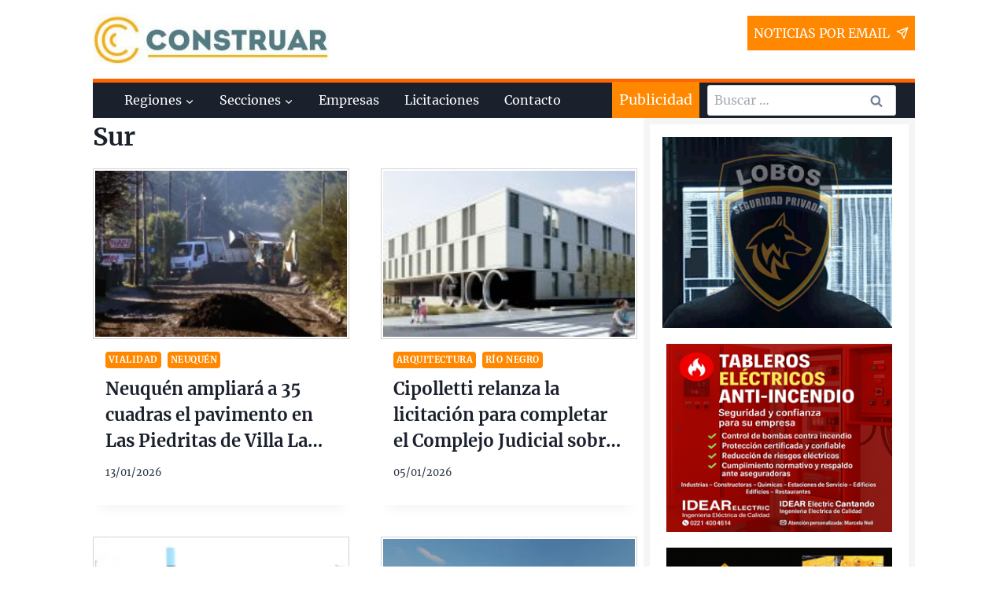

--- FILE ---
content_type: text/html; charset=UTF-8
request_url: https://www.construar.com.ar/provincias/sur/
body_size: 40485
content:
<!doctype html>
<html lang="es" class="no-js" itemtype="https://schema.org/Blog" itemscope>
<head><meta charset="UTF-8"><script>if(navigator.userAgent.match(/MSIE|Internet Explorer/i)||navigator.userAgent.match(/Trident\/7\..*?rv:11/i)){var href=document.location.href;if(!href.match(/[?&]nowprocket/)){if(href.indexOf("?")==-1){if(href.indexOf("#")==-1){document.location.href=href+"?nowprocket=1"}else{document.location.href=href.replace("#","?nowprocket=1#")}}else{if(href.indexOf("#")==-1){document.location.href=href+"&nowprocket=1"}else{document.location.href=href.replace("#","&nowprocket=1#")}}}}</script><script>(()=>{class RocketLazyLoadScripts{constructor(){this.v="2.0.4",this.userEvents=["keydown","keyup","mousedown","mouseup","mousemove","mouseover","mouseout","touchmove","touchstart","touchend","touchcancel","wheel","click","dblclick","input"],this.attributeEvents=["onblur","onclick","oncontextmenu","ondblclick","onfocus","onmousedown","onmouseenter","onmouseleave","onmousemove","onmouseout","onmouseover","onmouseup","onmousewheel","onscroll","onsubmit"]}async t(){this.i(),this.o(),/iP(ad|hone)/.test(navigator.userAgent)&&this.h(),this.u(),this.l(this),this.m(),this.k(this),this.p(this),this._(),await Promise.all([this.R(),this.L()]),this.lastBreath=Date.now(),this.S(this),this.P(),this.D(),this.O(),this.M(),await this.C(this.delayedScripts.normal),await this.C(this.delayedScripts.defer),await this.C(this.delayedScripts.async),await this.T(),await this.F(),await this.j(),await this.A(),window.dispatchEvent(new Event("rocket-allScriptsLoaded")),this.everythingLoaded=!0,this.lastTouchEnd&&await new Promise(t=>setTimeout(t,500-Date.now()+this.lastTouchEnd)),this.I(),this.H(),this.U(),this.W()}i(){this.CSPIssue=sessionStorage.getItem("rocketCSPIssue"),document.addEventListener("securitypolicyviolation",t=>{this.CSPIssue||"script-src-elem"!==t.violatedDirective||"data"!==t.blockedURI||(this.CSPIssue=!0,sessionStorage.setItem("rocketCSPIssue",!0))},{isRocket:!0})}o(){window.addEventListener("pageshow",t=>{this.persisted=t.persisted,this.realWindowLoadedFired=!0},{isRocket:!0}),window.addEventListener("pagehide",()=>{this.onFirstUserAction=null},{isRocket:!0})}h(){let t;function e(e){t=e}window.addEventListener("touchstart",e,{isRocket:!0}),window.addEventListener("touchend",function i(o){o.changedTouches[0]&&t.changedTouches[0]&&Math.abs(o.changedTouches[0].pageX-t.changedTouches[0].pageX)<10&&Math.abs(o.changedTouches[0].pageY-t.changedTouches[0].pageY)<10&&o.timeStamp-t.timeStamp<200&&(window.removeEventListener("touchstart",e,{isRocket:!0}),window.removeEventListener("touchend",i,{isRocket:!0}),"INPUT"===o.target.tagName&&"text"===o.target.type||(o.target.dispatchEvent(new TouchEvent("touchend",{target:o.target,bubbles:!0})),o.target.dispatchEvent(new MouseEvent("mouseover",{target:o.target,bubbles:!0})),o.target.dispatchEvent(new PointerEvent("click",{target:o.target,bubbles:!0,cancelable:!0,detail:1,clientX:o.changedTouches[0].clientX,clientY:o.changedTouches[0].clientY})),event.preventDefault()))},{isRocket:!0})}q(t){this.userActionTriggered||("mousemove"!==t.type||this.firstMousemoveIgnored?"keyup"===t.type||"mouseover"===t.type||"mouseout"===t.type||(this.userActionTriggered=!0,this.onFirstUserAction&&this.onFirstUserAction()):this.firstMousemoveIgnored=!0),"click"===t.type&&t.preventDefault(),t.stopPropagation(),t.stopImmediatePropagation(),"touchstart"===this.lastEvent&&"touchend"===t.type&&(this.lastTouchEnd=Date.now()),"click"===t.type&&(this.lastTouchEnd=0),this.lastEvent=t.type,t.composedPath&&t.composedPath()[0].getRootNode()instanceof ShadowRoot&&(t.rocketTarget=t.composedPath()[0]),this.savedUserEvents.push(t)}u(){this.savedUserEvents=[],this.userEventHandler=this.q.bind(this),this.userEvents.forEach(t=>window.addEventListener(t,this.userEventHandler,{passive:!1,isRocket:!0})),document.addEventListener("visibilitychange",this.userEventHandler,{isRocket:!0})}U(){this.userEvents.forEach(t=>window.removeEventListener(t,this.userEventHandler,{passive:!1,isRocket:!0})),document.removeEventListener("visibilitychange",this.userEventHandler,{isRocket:!0}),this.savedUserEvents.forEach(t=>{(t.rocketTarget||t.target).dispatchEvent(new window[t.constructor.name](t.type,t))})}m(){const t="return false",e=Array.from(this.attributeEvents,t=>"data-rocket-"+t),i="["+this.attributeEvents.join("],[")+"]",o="[data-rocket-"+this.attributeEvents.join("],[data-rocket-")+"]",s=(e,i,o)=>{o&&o!==t&&(e.setAttribute("data-rocket-"+i,o),e["rocket"+i]=new Function("event",o),e.setAttribute(i,t))};new MutationObserver(t=>{for(const n of t)"attributes"===n.type&&(n.attributeName.startsWith("data-rocket-")||this.everythingLoaded?n.attributeName.startsWith("data-rocket-")&&this.everythingLoaded&&this.N(n.target,n.attributeName.substring(12)):s(n.target,n.attributeName,n.target.getAttribute(n.attributeName))),"childList"===n.type&&n.addedNodes.forEach(t=>{if(t.nodeType===Node.ELEMENT_NODE)if(this.everythingLoaded)for(const i of[t,...t.querySelectorAll(o)])for(const t of i.getAttributeNames())e.includes(t)&&this.N(i,t.substring(12));else for(const e of[t,...t.querySelectorAll(i)])for(const t of e.getAttributeNames())this.attributeEvents.includes(t)&&s(e,t,e.getAttribute(t))})}).observe(document,{subtree:!0,childList:!0,attributeFilter:[...this.attributeEvents,...e]})}I(){this.attributeEvents.forEach(t=>{document.querySelectorAll("[data-rocket-"+t+"]").forEach(e=>{this.N(e,t)})})}N(t,e){const i=t.getAttribute("data-rocket-"+e);i&&(t.setAttribute(e,i),t.removeAttribute("data-rocket-"+e))}k(t){Object.defineProperty(HTMLElement.prototype,"onclick",{get(){return this.rocketonclick||null},set(e){this.rocketonclick=e,this.setAttribute(t.everythingLoaded?"onclick":"data-rocket-onclick","this.rocketonclick(event)")}})}S(t){function e(e,i){let o=e[i];e[i]=null,Object.defineProperty(e,i,{get:()=>o,set(s){t.everythingLoaded?o=s:e["rocket"+i]=o=s}})}e(document,"onreadystatechange"),e(window,"onload"),e(window,"onpageshow");try{Object.defineProperty(document,"readyState",{get:()=>t.rocketReadyState,set(e){t.rocketReadyState=e},configurable:!0}),document.readyState="loading"}catch(t){console.log("WPRocket DJE readyState conflict, bypassing")}}l(t){this.originalAddEventListener=EventTarget.prototype.addEventListener,this.originalRemoveEventListener=EventTarget.prototype.removeEventListener,this.savedEventListeners=[],EventTarget.prototype.addEventListener=function(e,i,o){o&&o.isRocket||!t.B(e,this)&&!t.userEvents.includes(e)||t.B(e,this)&&!t.userActionTriggered||e.startsWith("rocket-")||t.everythingLoaded?t.originalAddEventListener.call(this,e,i,o):(t.savedEventListeners.push({target:this,remove:!1,type:e,func:i,options:o}),"mouseenter"!==e&&"mouseleave"!==e||t.originalAddEventListener.call(this,e,t.savedUserEvents.push,o))},EventTarget.prototype.removeEventListener=function(e,i,o){o&&o.isRocket||!t.B(e,this)&&!t.userEvents.includes(e)||t.B(e,this)&&!t.userActionTriggered||e.startsWith("rocket-")||t.everythingLoaded?t.originalRemoveEventListener.call(this,e,i,o):t.savedEventListeners.push({target:this,remove:!0,type:e,func:i,options:o})}}J(t,e){this.savedEventListeners=this.savedEventListeners.filter(i=>{let o=i.type,s=i.target||window;return e!==o||t!==s||(this.B(o,s)&&(i.type="rocket-"+o),this.$(i),!1)})}H(){EventTarget.prototype.addEventListener=this.originalAddEventListener,EventTarget.prototype.removeEventListener=this.originalRemoveEventListener,this.savedEventListeners.forEach(t=>this.$(t))}$(t){t.remove?this.originalRemoveEventListener.call(t.target,t.type,t.func,t.options):this.originalAddEventListener.call(t.target,t.type,t.func,t.options)}p(t){let e;function i(e){return t.everythingLoaded?e:e.split(" ").map(t=>"load"===t||t.startsWith("load.")?"rocket-jquery-load":t).join(" ")}function o(o){function s(e){const s=o.fn[e];o.fn[e]=o.fn.init.prototype[e]=function(){return this[0]===window&&t.userActionTriggered&&("string"==typeof arguments[0]||arguments[0]instanceof String?arguments[0]=i(arguments[0]):"object"==typeof arguments[0]&&Object.keys(arguments[0]).forEach(t=>{const e=arguments[0][t];delete arguments[0][t],arguments[0][i(t)]=e})),s.apply(this,arguments),this}}if(o&&o.fn&&!t.allJQueries.includes(o)){const e={DOMContentLoaded:[],"rocket-DOMContentLoaded":[]};for(const t in e)document.addEventListener(t,()=>{e[t].forEach(t=>t())},{isRocket:!0});o.fn.ready=o.fn.init.prototype.ready=function(i){function s(){parseInt(o.fn.jquery)>2?setTimeout(()=>i.bind(document)(o)):i.bind(document)(o)}return"function"==typeof i&&(t.realDomReadyFired?!t.userActionTriggered||t.fauxDomReadyFired?s():e["rocket-DOMContentLoaded"].push(s):e.DOMContentLoaded.push(s)),o([])},s("on"),s("one"),s("off"),t.allJQueries.push(o)}e=o}t.allJQueries=[],o(window.jQuery),Object.defineProperty(window,"jQuery",{get:()=>e,set(t){o(t)}})}P(){const t=new Map;document.write=document.writeln=function(e){const i=document.currentScript,o=document.createRange(),s=i.parentElement;let n=t.get(i);void 0===n&&(n=i.nextSibling,t.set(i,n));const c=document.createDocumentFragment();o.setStart(c,0),c.appendChild(o.createContextualFragment(e)),s.insertBefore(c,n)}}async R(){return new Promise(t=>{this.userActionTriggered?t():this.onFirstUserAction=t})}async L(){return new Promise(t=>{document.addEventListener("DOMContentLoaded",()=>{this.realDomReadyFired=!0,t()},{isRocket:!0})})}async j(){return this.realWindowLoadedFired?Promise.resolve():new Promise(t=>{window.addEventListener("load",t,{isRocket:!0})})}M(){this.pendingScripts=[];this.scriptsMutationObserver=new MutationObserver(t=>{for(const e of t)e.addedNodes.forEach(t=>{"SCRIPT"!==t.tagName||t.noModule||t.isWPRocket||this.pendingScripts.push({script:t,promise:new Promise(e=>{const i=()=>{const i=this.pendingScripts.findIndex(e=>e.script===t);i>=0&&this.pendingScripts.splice(i,1),e()};t.addEventListener("load",i,{isRocket:!0}),t.addEventListener("error",i,{isRocket:!0}),setTimeout(i,1e3)})})})}),this.scriptsMutationObserver.observe(document,{childList:!0,subtree:!0})}async F(){await this.X(),this.pendingScripts.length?(await this.pendingScripts[0].promise,await this.F()):this.scriptsMutationObserver.disconnect()}D(){this.delayedScripts={normal:[],async:[],defer:[]},document.querySelectorAll("script[type$=rocketlazyloadscript]").forEach(t=>{t.hasAttribute("data-rocket-src")?t.hasAttribute("async")&&!1!==t.async?this.delayedScripts.async.push(t):t.hasAttribute("defer")&&!1!==t.defer||"module"===t.getAttribute("data-rocket-type")?this.delayedScripts.defer.push(t):this.delayedScripts.normal.push(t):this.delayedScripts.normal.push(t)})}async _(){await this.L();let t=[];document.querySelectorAll("script[type$=rocketlazyloadscript][data-rocket-src]").forEach(e=>{let i=e.getAttribute("data-rocket-src");if(i&&!i.startsWith("data:")){i.startsWith("//")&&(i=location.protocol+i);try{const o=new URL(i).origin;o!==location.origin&&t.push({src:o,crossOrigin:e.crossOrigin||"module"===e.getAttribute("data-rocket-type")})}catch(t){}}}),t=[...new Map(t.map(t=>[JSON.stringify(t),t])).values()],this.Y(t,"preconnect")}async G(t){if(await this.K(),!0!==t.noModule||!("noModule"in HTMLScriptElement.prototype))return new Promise(e=>{let i;function o(){(i||t).setAttribute("data-rocket-status","executed"),e()}try{if(navigator.userAgent.includes("Firefox/")||""===navigator.vendor||this.CSPIssue)i=document.createElement("script"),[...t.attributes].forEach(t=>{let e=t.nodeName;"type"!==e&&("data-rocket-type"===e&&(e="type"),"data-rocket-src"===e&&(e="src"),i.setAttribute(e,t.nodeValue))}),t.text&&(i.text=t.text),t.nonce&&(i.nonce=t.nonce),i.hasAttribute("src")?(i.addEventListener("load",o,{isRocket:!0}),i.addEventListener("error",()=>{i.setAttribute("data-rocket-status","failed-network"),e()},{isRocket:!0}),setTimeout(()=>{i.isConnected||e()},1)):(i.text=t.text,o()),i.isWPRocket=!0,t.parentNode.replaceChild(i,t);else{const i=t.getAttribute("data-rocket-type"),s=t.getAttribute("data-rocket-src");i?(t.type=i,t.removeAttribute("data-rocket-type")):t.removeAttribute("type"),t.addEventListener("load",o,{isRocket:!0}),t.addEventListener("error",i=>{this.CSPIssue&&i.target.src.startsWith("data:")?(console.log("WPRocket: CSP fallback activated"),t.removeAttribute("src"),this.G(t).then(e)):(t.setAttribute("data-rocket-status","failed-network"),e())},{isRocket:!0}),s?(t.fetchPriority="high",t.removeAttribute("data-rocket-src"),t.src=s):t.src="data:text/javascript;base64,"+window.btoa(unescape(encodeURIComponent(t.text)))}}catch(i){t.setAttribute("data-rocket-status","failed-transform"),e()}});t.setAttribute("data-rocket-status","skipped")}async C(t){const e=t.shift();return e?(e.isConnected&&await this.G(e),this.C(t)):Promise.resolve()}O(){this.Y([...this.delayedScripts.normal,...this.delayedScripts.defer,...this.delayedScripts.async],"preload")}Y(t,e){this.trash=this.trash||[];let i=!0;var o=document.createDocumentFragment();t.forEach(t=>{const s=t.getAttribute&&t.getAttribute("data-rocket-src")||t.src;if(s&&!s.startsWith("data:")){const n=document.createElement("link");n.href=s,n.rel=e,"preconnect"!==e&&(n.as="script",n.fetchPriority=i?"high":"low"),t.getAttribute&&"module"===t.getAttribute("data-rocket-type")&&(n.crossOrigin=!0),t.crossOrigin&&(n.crossOrigin=t.crossOrigin),t.integrity&&(n.integrity=t.integrity),t.nonce&&(n.nonce=t.nonce),o.appendChild(n),this.trash.push(n),i=!1}}),document.head.appendChild(o)}W(){this.trash.forEach(t=>t.remove())}async T(){try{document.readyState="interactive"}catch(t){}this.fauxDomReadyFired=!0;try{await this.K(),this.J(document,"readystatechange"),document.dispatchEvent(new Event("rocket-readystatechange")),await this.K(),document.rocketonreadystatechange&&document.rocketonreadystatechange(),await this.K(),this.J(document,"DOMContentLoaded"),document.dispatchEvent(new Event("rocket-DOMContentLoaded")),await this.K(),this.J(window,"DOMContentLoaded"),window.dispatchEvent(new Event("rocket-DOMContentLoaded"))}catch(t){console.error(t)}}async A(){try{document.readyState="complete"}catch(t){}try{await this.K(),this.J(document,"readystatechange"),document.dispatchEvent(new Event("rocket-readystatechange")),await this.K(),document.rocketonreadystatechange&&document.rocketonreadystatechange(),await this.K(),this.J(window,"load"),window.dispatchEvent(new Event("rocket-load")),await this.K(),window.rocketonload&&window.rocketonload(),await this.K(),this.allJQueries.forEach(t=>t(window).trigger("rocket-jquery-load")),await this.K(),this.J(window,"pageshow");const t=new Event("rocket-pageshow");t.persisted=this.persisted,window.dispatchEvent(t),await this.K(),window.rocketonpageshow&&window.rocketonpageshow({persisted:this.persisted})}catch(t){console.error(t)}}async K(){Date.now()-this.lastBreath>45&&(await this.X(),this.lastBreath=Date.now())}async X(){return document.hidden?new Promise(t=>setTimeout(t)):new Promise(t=>requestAnimationFrame(t))}B(t,e){return e===document&&"readystatechange"===t||(e===document&&"DOMContentLoaded"===t||(e===window&&"DOMContentLoaded"===t||(e===window&&"load"===t||e===window&&"pageshow"===t)))}static run(){(new RocketLazyLoadScripts).t()}}RocketLazyLoadScripts.run()})();</script>
	
	<meta name="viewport" content="width=device-width, initial-scale=1, minimum-scale=1">
	<meta name='robots' content='index, follow, max-image-preview:large, max-snippet:-1, max-video-preview:-1' />

	<!-- This site is optimized with the Yoast SEO plugin v26.7 - https://yoast.com/wordpress/plugins/seo/ -->
	<title>Sur - Construar.com.ar</title>
<link data-rocket-prefetch href="https://www.googletagmanager.com" rel="dns-prefetch">
<link data-rocket-prefetch href="https://www.google-analytics.com" rel="dns-prefetch">
<style id="rocket-critical-css">:root{--wp-admin-theme-color:#007cba;--wp-admin-theme-color-darker-10:#006ba1;--wp-admin-theme-color-darker-20:#005a87} html{line-height:1.15;-webkit-text-size-adjust:100%}body{margin:0}main{display:block;min-width:0}h1{font-size:2em;margin:0.67em 0}a{background-color:transparent}img{border-style:none}button,input{font-size:100%;margin:0}button,input{overflow:visible}button{text-transform:none}button,[type="submit"]{-webkit-appearance:button}button::-moz-focus-inner,[type="submit"]::-moz-focus-inner{border-style:none;padding:0}button:-moz-focusring,[type="submit"]:-moz-focusring{outline:1px dotted ButtonText}[type="search"]{-webkit-appearance:textfield;outline-offset:-2px}[type="search"]::-webkit-search-decoration{-webkit-appearance:none}::-webkit-file-upload-button{-webkit-appearance:button;font:inherit}:root{--global-gray-400:#CBD5E0;--global-gray-500:#A0AEC0;--global-xs-spacing:1em;--global-sm-spacing:1.5rem;--global-md-spacing:2rem;--global-lg-spacing:2.5em;--global-xl-spacing:3.5em;--global-xxl-spacing:5rem;--global-edge-spacing:1.5rem;--global-boxed-spacing:2rem}h1,h2{padding:0;margin:0}h2 a{color:inherit;text-decoration:none}html{box-sizing:border-box}*,*::before,*::after{box-sizing:inherit}ul{margin:0 0 1.5em 1.5em;padding:0}ul{list-style:disc}li>ul{margin-bottom:0;margin-left:1.5em}img{display:block;height:auto;max-width:100%}a{color:var(--global-palette-highlight)}.screen-reader-text{clip:rect(1px,1px,1px,1px);position:absolute!important;height:1px;width:1px;overflow:hidden;word-wrap:normal!important}input[type="email"],input[type="search"]{-webkit-appearance:none;color:var(--global-palette5);border:1px solid var(--global-gray-400);border-radius:3px;padding:0.4em 0.5em;background:var(--global-palette9);box-shadow:0px 0px 0px -7px rgba(0,0,0,0)}::-webkit-input-placeholder{color:var(--global-palette6)}::-moz-placeholder{color:var(--global-palette6);opacity:1}:-ms-input-placeholder{color:var(--global-palette6)}:-moz-placeholder{color:var(--global-palette6)}::placeholder{color:var(--global-palette6)}.search-form{position:relative}.search-form input[type="search"],.search-form input.search-field{padding-right:60px;width:100%}.search-form .search-submit[type="submit"]{top:0;right:0;bottom:0;position:absolute;color:transparent;background:transparent;z-index:2;width:50px;border:0;padding:8px 12px 7px;border-radius:0;box-shadow:none;overflow:hidden}.search-form .kadence-search-icon-wrap{position:absolute;right:0;top:0;height:100%;width:50px;padding:0;text-align:center;background:0 0;z-index:3;color:var(--global-palette6);text-shadow:none;display:flex;align-items:center;justify-content:center}button,input[type="submit"]{border-radius:3px;background:var(--global-palette-btn-bg);color:var(--global-palette-btn);padding:0.4em 1em;border:0;line-height:1.6;display:inline-block;font-family:inherit;text-decoration:none;box-shadow:0px 0px 0px -7px rgba(0,0,0,0)}.kadence-svg-iconset{display:inline-flex;align-self:center}.kadence-svg-iconset svg{height:1em;width:1em}.kadence-svg-iconset.svg-baseline svg{top:.125em;position:relative}.kt-clear{*zoom:1}.kt-clear::before,.kt-clear::after{content:' ';display:table}.kt-clear::after{clear:both}.content-area{margin:var(--global-xxl-spacing) 0}.site-container,.site-header-row-layout-contained{margin:0 auto;padding:0 var(--global-sm-spacing)}.content-bg{background:white}@media screen and (min-width:1025px){.has-sidebar .content-container{display:grid;grid-template-columns:5fr 2fr;grid-gap:var(--global-xl-spacing);justify-content:center}#secondary{grid-column:2;grid-row:1}}#kt-scroll-up{position:fixed;transform:translateY(40px);opacity:0;z-index:1000;display:flex}#kt-scroll-up.scroll-up-style-outline{background:transparent}.scroll-up-style-outline{border-width:2px;border-style:solid;border-color:currentColor;color:var(--global-palette4)}@media screen and (max-width:719px){.vs-sm-false{display:none!important}}#wrapper{overflow:hidden}body.footer-on-bottom #wrapper{min-height:100vh;display:flex;flex-direction:column}body.footer-on-bottom #inner-wrap{flex:1 0 auto}.site-branding{max-height:inherit}.site-branding a.brand{display:flex;flex-direction:row;align-items:center;text-decoration:none;color:inherit;max-height:inherit}.site-branding a.brand img{display:block}.header-navigation ul ul{display:none;position:absolute;top:100%;flex-direction:column;background:#fff;margin-left:0;box-shadow:0 2px 13px rgba(0,0,0,0.1);z-index:1000}.header-navigation ul ul li:last-child{border-bottom:0}.nav--toggle-sub .dropdown-nav-toggle{display:block;background:transparent;position:absolute;right:0;top:50%;width:0.7em;height:0.7em;font-size:inherit;width:0.9em;height:0.9em;font-size:0.9em;display:inline-flex;line-height:inherit;margin:0;padding:0;border:none;border-radius:0;transform:translateY(-50%);overflow:visible}.nav--toggle-sub li.menu-item-has-children{position:relative}.nav-drop-title-wrap{position:relative;padding-right:1em;display:block}.header-navigation,.header-menu-container{display:flex}.header-navigation a{display:block;width:100%;text-decoration:none;color:var(--global-palette4)}.header-navigation ul{display:block;list-style:none;margin:0;padding:0}.header-navigation ul li a{padding:0.6em 0.5em}.header-navigation ul ul li a{padding:1em}.header-navigation ul ul a{width:200px}.header-navigation .menu{display:flex;flex-wrap:wrap;justify-content:center}.menu-toggle-open{display:flex;background:transparent;align-items:center;box-shadow:none}.menu-toggle-open .menu-toggle-icon{display:flex}.menu-toggle-open.menu-toggle-style-default{border:0}.site .menu-toggle-open{box-shadow:none}.mobile-navigation{width:100%}.mobile-navigation a{display:block;width:100%;text-decoration:none;padding:0.6em 0.5em}.mobile-navigation ul{display:block;list-style:none;margin:0;padding:0}.drawer-nav-drop-wrap{display:flex;position:relative}.drawer-nav-drop-wrap a{color:inherit}.drawer-nav-drop-wrap .drawer-sub-toggle{background:transparent;color:inherit;padding:0.5em 0.7em;display:flex;border:0;border-radius:0;box-shadow:none;line-height:normal}.mobile-navigation ul ul{padding-left:1em;display:none}.popup-drawer{position:fixed;display:none;top:0;bottom:0;left:-99999rem;right:99999rem;z-index:100000}.popup-drawer .drawer-overlay{background-color:rgba(0,0,0,0.4);position:fixed;top:0;right:0;bottom:0;left:0;opacity:0}.popup-drawer .drawer-inner{width:100%;transform:translateX(100%);max-width:90%;right:0;top:0;overflow:auto;background:#090c10;color:#fff;bottom:0;opacity:0;position:fixed;box-shadow:0 0 2rem 0 rgba(0,0,0,0.1);display:flex;flex-direction:column}.popup-drawer .drawer-header{padding:0 1.5em;display:flex;justify-content:flex-end;min-height:calc(1.2em + 24px)}.popup-drawer .drawer-header .drawer-toggle{background:transparent;border:0;font-size:24px;line-height:1;padding:0.6em 0.15em;color:inherit;display:flex;box-shadow:none}.popup-drawer .drawer-content{padding:0 1.5em 1.5em}@media screen and (max-width:1024px){.animate-body-popup #inner-wrap,.animate-body-popup .site-header-row{transform:none}}.popup-drawer .drawer-header .drawer-toggle{width:24px;position:relative;height:24px;box-sizing:content-box}.drawer-toggle .toggle-close-bar{width:18px;height:2px;background:currentColor;transform-origin:center center;position:absolute;margin-top:-1px;opacity:0;border-radius:2px;left:50%;margin-left:-9px;top:50%;transform:rotate(45deg) translateX(-50%)}.drawer-toggle .toggle-close-bar:last-child{transform:rotate(-45deg) translateX(50%)}#main-header{display:none}#masthead{position:relative;z-index:11}@media screen and (min-width:1025px){#main-header{display:block}#mobile-header{display:none}}.site-header-row{display:grid;grid-template-columns:auto auto}.site-header-section{display:flex;max-height:inherit}.site-header-item{display:flex;align-items:center;margin-right:10px;max-height:inherit}.site-header-section>.site-header-item:last-child{margin-right:0}.drawer-content .site-header-item{margin-right:0;margin-bottom:10px}.drawer-content .site-header-item:last-child{margin-bottom:0}.site-header-section-right{justify-content:flex-end}#mobile-drawer{z-index:99999}.widget{margin-top:0;margin-bottom:1.5em}.widget-area .widget-title{font-size:20px;line-height:1.5;margin-bottom:0.5em;text-transform:uppercase}.widget-area a:not(.button){color:var(--global-palette3);text-decoration:none}.widget-area .widget{margin-left:0;margin-right:0}.grid-cols{display:grid;grid-template-columns:minmax(0,1fr);column-gap:2.5rem;row-gap:2.5rem}.site .grid-cols:before{display:none}@media screen and (min-width:576px){.grid-sm-col-2{grid-template-columns:repeat(2,minmax(0,1fr))}}@media screen and (min-width:1025px){.grid-lg-col-2{grid-template-columns:repeat(2,minmax(0,1fr))}}.entry{box-shadow:0px 15px 25px -10px rgba(0,0,0,0.05);border-radius:.25rem}.content-wrap{position:relative}@media screen and (max-width:719px){.primary-sidebar{padding-left:0;padding-right:0}}.site .post-thumbnail{display:block;height:0;padding-bottom:66.67%;overflow:hidden;position:relative}.site .post-thumbnail .post-thumbnail-inner{position:absolute;top:0;bottom:0;left:0;right:0}.site .post-thumbnail img{flex:1;height:100%;object-fit:cover;width:100%}.entry-meta{font-size:80%;margin:1em 0;display:flex;flex-wrap:wrap}.entry-meta>*{display:inline-flex;align-items:center;flex-wrap:wrap}.entry-meta>* time{white-space:nowrap}.entry-meta>*:after{margin-left:.5rem;margin-right:.5rem;content:"";display:inline-block;background-color:currentColor;height:.25rem;width:.25rem;opacity:.8;border-radius:9999px;vertical-align:.1875em}.entry-meta.entry-meta-divider-vline>*:after{content:'|';height:auto;background:transparent}.entry-meta>*:last-child:after{display:none}.updated:not(.published){display:none}.entry-taxonomies{margin-bottom:0.5em;letter-spacing:.05em;font-size:70%;text-transform:uppercase}.entry-taxonomies a{text-decoration:none;font-weight:bold}.entry-taxonomies .category-style-pill a{background:var(--global-palette-highlight);color:white;padding:0.25rem;border-radius:0.25rem;margin-right:.25rem;margin-bottom:.25rem;display:inline-block;line-height:1.2}.entry-taxonomies .category-style-pill a:last-child{margin-right:0}.loop-entry.type-post .entry-taxonomies .category-style-pill a{color:white}.entry-header{margin-bottom:1em}.entry-footer{clear:both}.entry-title{word-wrap:break-word}.primary-sidebar{padding-top:1.5rem;padding-bottom:1.5rem;margin-left:auto;margin-right:auto}@media screen and (min-width:768px){.primary-sidebar{padding-left:0;padding-right:0}}@media screen and (min-width:1025px){.primary-sidebar{padding:0;margin:0}}</style><link rel="preload" data-rocket-preload as="image" href="https://www.construar.com.ar/wp-content/uploads/2025/12/multimedia.normal.a0a1ea753667b957.bm9ybWFsLndlYnA-300x195.webp" imagesrcset="https://www.construar.com.ar/wp-content/uploads/2025/12/multimedia.normal.a0a1ea753667b957.bm9ybWFsLndlYnA-300x195.webp 300w, https://www.construar.com.ar/wp-content/uploads/2025/12/multimedia.normal.a0a1ea753667b957.bm9ybWFsLndlYnA-768x498.webp 768w, https://www.construar.com.ar/wp-content/uploads/2025/12/multimedia.normal.a0a1ea753667b957.bm9ybWFsLndlYnA.webp 1000w" imagesizes="(max-width: 300px) 100vw, 300px" fetchpriority="high">
	<link rel="canonical" href="https://www.construar.com.ar/provincias/sur/" />
	<link rel="next" href="https://www.construar.com.ar/provincias/sur/page/2/" />
	<meta property="og:locale" content="es_ES" />
	<meta property="og:type" content="article" />
	<meta property="og:title" content="Sur - Construar.com.ar" />
	<meta property="og:url" content="https://www.construar.com.ar/provincias/sur/" />
	<meta property="og:site_name" content="Construar.com.ar" />
	<meta name="twitter:card" content="summary_large_image" />
	<script type="application/ld+json" class="yoast-schema-graph">{"@context":"https://schema.org","@graph":[{"@type":"CollectionPage","@id":"https://www.construar.com.ar/provincias/sur/","url":"https://www.construar.com.ar/provincias/sur/","name":"Sur - Construar.com.ar","isPartOf":{"@id":"https://www.construar.com.ar/#website"},"primaryImageOfPage":{"@id":"https://www.construar.com.ar/provincias/sur/#primaryimage"},"image":{"@id":"https://www.construar.com.ar/provincias/sur/#primaryimage"},"thumbnailUrl":"https://www.construar.com.ar/wp-content/uploads/2026/01/md-19.webp","breadcrumb":{"@id":"https://www.construar.com.ar/provincias/sur/#breadcrumb"},"inLanguage":"es"},{"@type":"ImageObject","inLanguage":"es","@id":"https://www.construar.com.ar/provincias/sur/#primaryimage","url":"https://www.construar.com.ar/wp-content/uploads/2026/01/md-19.webp","contentUrl":"https://www.construar.com.ar/wp-content/uploads/2026/01/md-19.webp","width":992,"height":500},{"@type":"BreadcrumbList","@id":"https://www.construar.com.ar/provincias/sur/#breadcrumb","itemListElement":[{"@type":"ListItem","position":1,"name":"Portada","item":"https://www.construar.com.ar/"},{"@type":"ListItem","position":2,"name":"Sur"}]},{"@type":"WebSite","@id":"https://www.construar.com.ar/#website","url":"https://www.construar.com.ar/","name":"Construar.com.ar","description":"Noticias de licitaciones, obras públicas e infraestructura","publisher":{"@id":"https://www.construar.com.ar/#organization"},"potentialAction":[{"@type":"SearchAction","target":{"@type":"EntryPoint","urlTemplate":"https://www.construar.com.ar/?s={search_term_string}"},"query-input":{"@type":"PropertyValueSpecification","valueRequired":true,"valueName":"search_term_string"}}],"inLanguage":"es"},{"@type":"Organization","@id":"https://www.construar.com.ar/#organization","name":"Construar","url":"https://www.construar.com.ar/","logo":{"@type":"ImageObject","inLanguage":"es","@id":"https://www.construar.com.ar/#/schema/logo/image/","url":"https://www.construar.com.ar/wp-content/uploads/2021/01/header_logo_new.jpg","contentUrl":"https://www.construar.com.ar/wp-content/uploads/2021/01/header_logo_new.jpg","width":300,"height":67,"caption":"Construar"},"image":{"@id":"https://www.construar.com.ar/#/schema/logo/image/"},"sameAs":["https://www.facebook.com/Construar-682457111821182/?ref=bookmarks"]}]}</script>
	<!-- / Yoast SEO plugin. -->


<link rel='dns-prefetch' href='//www.googletagmanager.com' />
<link rel="alternate" type="application/rss+xml" title="Construar.com.ar &raquo; Feed" href="https://www.construar.com.ar/feed/" />
<link rel="alternate" type="application/rss+xml" title="Construar.com.ar &raquo; Feed de los comentarios" href="https://www.construar.com.ar/comments/feed/" />
<script id="wpp-js" src="https://www.construar.com.ar/wp-content/plugins/wordpress-popular-posts/assets/js/wpp.min.js?ver=7.3.6" data-sampling="0" data-sampling-rate="100" data-api-url="https://www.construar.com.ar/wp-json/wordpress-popular-posts" data-post-id="0" data-token="fdd6957aef" data-lang="0" data-debug="0"></script>
			<script type="rocketlazyloadscript">document.documentElement.classList.remove( 'no-js' );</script>
			<link rel="alternate" type="application/rss+xml" title="Construar.com.ar &raquo; Sur Provincia Feed" href="https://www.construar.com.ar/provincias/sur/feed/" />
<!-- www.construar.com.ar is managing ads with Advanced Ads 2.0.16 – https://wpadvancedads.com/ --><!--noptimize--><script type="rocketlazyloadscript" id="const-ready">
			window.advanced_ads_ready=function(e,a){a=a||"complete";var d=function(e){return"interactive"===a?"loading"!==e:"complete"===e};d(document.readyState)?e():document.addEventListener("readystatechange",(function(a){d(a.target.readyState)&&e()}),{once:"interactive"===a})},window.advanced_ads_ready_queue=window.advanced_ads_ready_queue||[];		</script>
		<!--/noptimize--><style id='wp-img-auto-sizes-contain-inline-css'>
img:is([sizes=auto i],[sizes^="auto," i]){contain-intrinsic-size:3000px 1500px}
/*# sourceURL=wp-img-auto-sizes-contain-inline-css */
</style>
<style id='wp-emoji-styles-inline-css'>

	img.wp-smiley, img.emoji {
		display: inline !important;
		border: none !important;
		box-shadow: none !important;
		height: 1em !important;
		width: 1em !important;
		margin: 0 0.07em !important;
		vertical-align: -0.1em !important;
		background: none !important;
		padding: 0 !important;
	}
/*# sourceURL=wp-emoji-styles-inline-css */
</style>
<style id='wp-block-library-inline-css'>
:root{--wp-block-synced-color:#7a00df;--wp-block-synced-color--rgb:122,0,223;--wp-bound-block-color:var(--wp-block-synced-color);--wp-editor-canvas-background:#ddd;--wp-admin-theme-color:#007cba;--wp-admin-theme-color--rgb:0,124,186;--wp-admin-theme-color-darker-10:#006ba1;--wp-admin-theme-color-darker-10--rgb:0,107,160.5;--wp-admin-theme-color-darker-20:#005a87;--wp-admin-theme-color-darker-20--rgb:0,90,135;--wp-admin-border-width-focus:2px}@media (min-resolution:192dpi){:root{--wp-admin-border-width-focus:1.5px}}.wp-element-button{cursor:pointer}:root .has-very-light-gray-background-color{background-color:#eee}:root .has-very-dark-gray-background-color{background-color:#313131}:root .has-very-light-gray-color{color:#eee}:root .has-very-dark-gray-color{color:#313131}:root .has-vivid-green-cyan-to-vivid-cyan-blue-gradient-background{background:linear-gradient(135deg,#00d084,#0693e3)}:root .has-purple-crush-gradient-background{background:linear-gradient(135deg,#34e2e4,#4721fb 50%,#ab1dfe)}:root .has-hazy-dawn-gradient-background{background:linear-gradient(135deg,#faaca8,#dad0ec)}:root .has-subdued-olive-gradient-background{background:linear-gradient(135deg,#fafae1,#67a671)}:root .has-atomic-cream-gradient-background{background:linear-gradient(135deg,#fdd79a,#004a59)}:root .has-nightshade-gradient-background{background:linear-gradient(135deg,#330968,#31cdcf)}:root .has-midnight-gradient-background{background:linear-gradient(135deg,#020381,#2874fc)}:root{--wp--preset--font-size--normal:16px;--wp--preset--font-size--huge:42px}.has-regular-font-size{font-size:1em}.has-larger-font-size{font-size:2.625em}.has-normal-font-size{font-size:var(--wp--preset--font-size--normal)}.has-huge-font-size{font-size:var(--wp--preset--font-size--huge)}.has-text-align-center{text-align:center}.has-text-align-left{text-align:left}.has-text-align-right{text-align:right}.has-fit-text{white-space:nowrap!important}#end-resizable-editor-section{display:none}.aligncenter{clear:both}.items-justified-left{justify-content:flex-start}.items-justified-center{justify-content:center}.items-justified-right{justify-content:flex-end}.items-justified-space-between{justify-content:space-between}.screen-reader-text{border:0;clip-path:inset(50%);height:1px;margin:-1px;overflow:hidden;padding:0;position:absolute;width:1px;word-wrap:normal!important}.screen-reader-text:focus{background-color:#ddd;clip-path:none;color:#444;display:block;font-size:1em;height:auto;left:5px;line-height:normal;padding:15px 23px 14px;text-decoration:none;top:5px;width:auto;z-index:100000}html :where(.has-border-color){border-style:solid}html :where([style*=border-top-color]){border-top-style:solid}html :where([style*=border-right-color]){border-right-style:solid}html :where([style*=border-bottom-color]){border-bottom-style:solid}html :where([style*=border-left-color]){border-left-style:solid}html :where([style*=border-width]){border-style:solid}html :where([style*=border-top-width]){border-top-style:solid}html :where([style*=border-right-width]){border-right-style:solid}html :where([style*=border-bottom-width]){border-bottom-style:solid}html :where([style*=border-left-width]){border-left-style:solid}html :where(img[class*=wp-image-]){height:auto;max-width:100%}:where(figure){margin:0 0 1em}html :where(.is-position-sticky){--wp-admin--admin-bar--position-offset:var(--wp-admin--admin-bar--height,0px)}@media screen and (max-width:600px){html :where(.is-position-sticky){--wp-admin--admin-bar--position-offset:0px}}

/*# sourceURL=wp-block-library-inline-css */
</style><style id='wp-block-image-inline-css'>
.wp-block-image>a,.wp-block-image>figure>a{display:inline-block}.wp-block-image img{box-sizing:border-box;height:auto;max-width:100%;vertical-align:bottom}@media not (prefers-reduced-motion){.wp-block-image img.hide{visibility:hidden}.wp-block-image img.show{animation:show-content-image .4s}}.wp-block-image[style*=border-radius] img,.wp-block-image[style*=border-radius]>a{border-radius:inherit}.wp-block-image.has-custom-border img{box-sizing:border-box}.wp-block-image.aligncenter{text-align:center}.wp-block-image.alignfull>a,.wp-block-image.alignwide>a{width:100%}.wp-block-image.alignfull img,.wp-block-image.alignwide img{height:auto;width:100%}.wp-block-image .aligncenter,.wp-block-image .alignleft,.wp-block-image .alignright,.wp-block-image.aligncenter,.wp-block-image.alignleft,.wp-block-image.alignright{display:table}.wp-block-image .aligncenter>figcaption,.wp-block-image .alignleft>figcaption,.wp-block-image .alignright>figcaption,.wp-block-image.aligncenter>figcaption,.wp-block-image.alignleft>figcaption,.wp-block-image.alignright>figcaption{caption-side:bottom;display:table-caption}.wp-block-image .alignleft{float:left;margin:.5em 1em .5em 0}.wp-block-image .alignright{float:right;margin:.5em 0 .5em 1em}.wp-block-image .aligncenter{margin-left:auto;margin-right:auto}.wp-block-image :where(figcaption){margin-bottom:1em;margin-top:.5em}.wp-block-image.is-style-circle-mask img{border-radius:9999px}@supports ((-webkit-mask-image:none) or (mask-image:none)) or (-webkit-mask-image:none){.wp-block-image.is-style-circle-mask img{border-radius:0;-webkit-mask-image:url('data:image/svg+xml;utf8,<svg viewBox="0 0 100 100" xmlns="http://www.w3.org/2000/svg"><circle cx="50" cy="50" r="50"/></svg>');mask-image:url('data:image/svg+xml;utf8,<svg viewBox="0 0 100 100" xmlns="http://www.w3.org/2000/svg"><circle cx="50" cy="50" r="50"/></svg>');mask-mode:alpha;-webkit-mask-position:center;mask-position:center;-webkit-mask-repeat:no-repeat;mask-repeat:no-repeat;-webkit-mask-size:contain;mask-size:contain}}:root :where(.wp-block-image.is-style-rounded img,.wp-block-image .is-style-rounded img){border-radius:9999px}.wp-block-image figure{margin:0}.wp-lightbox-container{display:flex;flex-direction:column;position:relative}.wp-lightbox-container img{cursor:zoom-in}.wp-lightbox-container img:hover+button{opacity:1}.wp-lightbox-container button{align-items:center;backdrop-filter:blur(16px) saturate(180%);background-color:#5a5a5a40;border:none;border-radius:4px;cursor:zoom-in;display:flex;height:20px;justify-content:center;opacity:0;padding:0;position:absolute;right:16px;text-align:center;top:16px;width:20px;z-index:100}@media not (prefers-reduced-motion){.wp-lightbox-container button{transition:opacity .2s ease}}.wp-lightbox-container button:focus-visible{outline:3px auto #5a5a5a40;outline:3px auto -webkit-focus-ring-color;outline-offset:3px}.wp-lightbox-container button:hover{cursor:pointer;opacity:1}.wp-lightbox-container button:focus{opacity:1}.wp-lightbox-container button:focus,.wp-lightbox-container button:hover,.wp-lightbox-container button:not(:hover):not(:active):not(.has-background){background-color:#5a5a5a40;border:none}.wp-lightbox-overlay{box-sizing:border-box;cursor:zoom-out;height:100vh;left:0;overflow:hidden;position:fixed;top:0;visibility:hidden;width:100%;z-index:100000}.wp-lightbox-overlay .close-button{align-items:center;cursor:pointer;display:flex;justify-content:center;min-height:40px;min-width:40px;padding:0;position:absolute;right:calc(env(safe-area-inset-right) + 16px);top:calc(env(safe-area-inset-top) + 16px);z-index:5000000}.wp-lightbox-overlay .close-button:focus,.wp-lightbox-overlay .close-button:hover,.wp-lightbox-overlay .close-button:not(:hover):not(:active):not(.has-background){background:none;border:none}.wp-lightbox-overlay .lightbox-image-container{height:var(--wp--lightbox-container-height);left:50%;overflow:hidden;position:absolute;top:50%;transform:translate(-50%,-50%);transform-origin:top left;width:var(--wp--lightbox-container-width);z-index:9999999999}.wp-lightbox-overlay .wp-block-image{align-items:center;box-sizing:border-box;display:flex;height:100%;justify-content:center;margin:0;position:relative;transform-origin:0 0;width:100%;z-index:3000000}.wp-lightbox-overlay .wp-block-image img{height:var(--wp--lightbox-image-height);min-height:var(--wp--lightbox-image-height);min-width:var(--wp--lightbox-image-width);width:var(--wp--lightbox-image-width)}.wp-lightbox-overlay .wp-block-image figcaption{display:none}.wp-lightbox-overlay button{background:none;border:none}.wp-lightbox-overlay .scrim{background-color:#fff;height:100%;opacity:.9;position:absolute;width:100%;z-index:2000000}.wp-lightbox-overlay.active{visibility:visible}@media not (prefers-reduced-motion){.wp-lightbox-overlay.active{animation:turn-on-visibility .25s both}.wp-lightbox-overlay.active img{animation:turn-on-visibility .35s both}.wp-lightbox-overlay.show-closing-animation:not(.active){animation:turn-off-visibility .35s both}.wp-lightbox-overlay.show-closing-animation:not(.active) img{animation:turn-off-visibility .25s both}.wp-lightbox-overlay.zoom.active{animation:none;opacity:1;visibility:visible}.wp-lightbox-overlay.zoom.active .lightbox-image-container{animation:lightbox-zoom-in .4s}.wp-lightbox-overlay.zoom.active .lightbox-image-container img{animation:none}.wp-lightbox-overlay.zoom.active .scrim{animation:turn-on-visibility .4s forwards}.wp-lightbox-overlay.zoom.show-closing-animation:not(.active){animation:none}.wp-lightbox-overlay.zoom.show-closing-animation:not(.active) .lightbox-image-container{animation:lightbox-zoom-out .4s}.wp-lightbox-overlay.zoom.show-closing-animation:not(.active) .lightbox-image-container img{animation:none}.wp-lightbox-overlay.zoom.show-closing-animation:not(.active) .scrim{animation:turn-off-visibility .4s forwards}}@keyframes show-content-image{0%{visibility:hidden}99%{visibility:hidden}to{visibility:visible}}@keyframes turn-on-visibility{0%{opacity:0}to{opacity:1}}@keyframes turn-off-visibility{0%{opacity:1;visibility:visible}99%{opacity:0;visibility:visible}to{opacity:0;visibility:hidden}}@keyframes lightbox-zoom-in{0%{transform:translate(calc((-100vw + var(--wp--lightbox-scrollbar-width))/2 + var(--wp--lightbox-initial-left-position)),calc(-50vh + var(--wp--lightbox-initial-top-position))) scale(var(--wp--lightbox-scale))}to{transform:translate(-50%,-50%) scale(1)}}@keyframes lightbox-zoom-out{0%{transform:translate(-50%,-50%) scale(1);visibility:visible}99%{visibility:visible}to{transform:translate(calc((-100vw + var(--wp--lightbox-scrollbar-width))/2 + var(--wp--lightbox-initial-left-position)),calc(-50vh + var(--wp--lightbox-initial-top-position))) scale(var(--wp--lightbox-scale));visibility:hidden}}
/*# sourceURL=https://www.construar.com.ar/wp-includes/blocks/image/style.min.css */
</style>
<style id='wp-block-paragraph-inline-css'>
.is-small-text{font-size:.875em}.is-regular-text{font-size:1em}.is-large-text{font-size:2.25em}.is-larger-text{font-size:3em}.has-drop-cap:not(:focus):first-letter{float:left;font-size:8.4em;font-style:normal;font-weight:100;line-height:.68;margin:.05em .1em 0 0;text-transform:uppercase}body.rtl .has-drop-cap:not(:focus):first-letter{float:none;margin-left:.1em}p.has-drop-cap.has-background{overflow:hidden}:root :where(p.has-background){padding:1.25em 2.375em}:where(p.has-text-color:not(.has-link-color)) a{color:inherit}p.has-text-align-left[style*="writing-mode:vertical-lr"],p.has-text-align-right[style*="writing-mode:vertical-rl"]{rotate:180deg}
/*# sourceURL=https://www.construar.com.ar/wp-includes/blocks/paragraph/style.min.css */
</style>
<style id='global-styles-inline-css'>
:root{--wp--preset--aspect-ratio--square: 1;--wp--preset--aspect-ratio--4-3: 4/3;--wp--preset--aspect-ratio--3-4: 3/4;--wp--preset--aspect-ratio--3-2: 3/2;--wp--preset--aspect-ratio--2-3: 2/3;--wp--preset--aspect-ratio--16-9: 16/9;--wp--preset--aspect-ratio--9-16: 9/16;--wp--preset--color--black: #000000;--wp--preset--color--cyan-bluish-gray: #abb8c3;--wp--preset--color--white: #ffffff;--wp--preset--color--pale-pink: #f78da7;--wp--preset--color--vivid-red: #cf2e2e;--wp--preset--color--luminous-vivid-orange: #ff6900;--wp--preset--color--luminous-vivid-amber: #fcb900;--wp--preset--color--light-green-cyan: #7bdcb5;--wp--preset--color--vivid-green-cyan: #00d084;--wp--preset--color--pale-cyan-blue: #8ed1fc;--wp--preset--color--vivid-cyan-blue: #0693e3;--wp--preset--color--vivid-purple: #9b51e0;--wp--preset--color--theme-palette-1: var(--global-palette1);--wp--preset--color--theme-palette-2: var(--global-palette2);--wp--preset--color--theme-palette-3: var(--global-palette3);--wp--preset--color--theme-palette-4: var(--global-palette4);--wp--preset--color--theme-palette-5: var(--global-palette5);--wp--preset--color--theme-palette-6: var(--global-palette6);--wp--preset--color--theme-palette-7: var(--global-palette7);--wp--preset--color--theme-palette-8: var(--global-palette8);--wp--preset--color--theme-palette-9: var(--global-palette9);--wp--preset--color--theme-palette-10: var(--global-palette10);--wp--preset--color--theme-palette-11: var(--global-palette11);--wp--preset--color--theme-palette-12: var(--global-palette12);--wp--preset--color--theme-palette-13: var(--global-palette13);--wp--preset--color--theme-palette-14: var(--global-palette14);--wp--preset--color--theme-palette-15: var(--global-palette15);--wp--preset--gradient--vivid-cyan-blue-to-vivid-purple: linear-gradient(135deg,rgb(6,147,227) 0%,rgb(155,81,224) 100%);--wp--preset--gradient--light-green-cyan-to-vivid-green-cyan: linear-gradient(135deg,rgb(122,220,180) 0%,rgb(0,208,130) 100%);--wp--preset--gradient--luminous-vivid-amber-to-luminous-vivid-orange: linear-gradient(135deg,rgb(252,185,0) 0%,rgb(255,105,0) 100%);--wp--preset--gradient--luminous-vivid-orange-to-vivid-red: linear-gradient(135deg,rgb(255,105,0) 0%,rgb(207,46,46) 100%);--wp--preset--gradient--very-light-gray-to-cyan-bluish-gray: linear-gradient(135deg,rgb(238,238,238) 0%,rgb(169,184,195) 100%);--wp--preset--gradient--cool-to-warm-spectrum: linear-gradient(135deg,rgb(74,234,220) 0%,rgb(151,120,209) 20%,rgb(207,42,186) 40%,rgb(238,44,130) 60%,rgb(251,105,98) 80%,rgb(254,248,76) 100%);--wp--preset--gradient--blush-light-purple: linear-gradient(135deg,rgb(255,206,236) 0%,rgb(152,150,240) 100%);--wp--preset--gradient--blush-bordeaux: linear-gradient(135deg,rgb(254,205,165) 0%,rgb(254,45,45) 50%,rgb(107,0,62) 100%);--wp--preset--gradient--luminous-dusk: linear-gradient(135deg,rgb(255,203,112) 0%,rgb(199,81,192) 50%,rgb(65,88,208) 100%);--wp--preset--gradient--pale-ocean: linear-gradient(135deg,rgb(255,245,203) 0%,rgb(182,227,212) 50%,rgb(51,167,181) 100%);--wp--preset--gradient--electric-grass: linear-gradient(135deg,rgb(202,248,128) 0%,rgb(113,206,126) 100%);--wp--preset--gradient--midnight: linear-gradient(135deg,rgb(2,3,129) 0%,rgb(40,116,252) 100%);--wp--preset--font-size--small: var(--global-font-size-small);--wp--preset--font-size--medium: var(--global-font-size-medium);--wp--preset--font-size--large: var(--global-font-size-large);--wp--preset--font-size--x-large: 42px;--wp--preset--font-size--larger: var(--global-font-size-larger);--wp--preset--font-size--xxlarge: var(--global-font-size-xxlarge);--wp--preset--spacing--20: 0.44rem;--wp--preset--spacing--30: 0.67rem;--wp--preset--spacing--40: 1rem;--wp--preset--spacing--50: 1.5rem;--wp--preset--spacing--60: 2.25rem;--wp--preset--spacing--70: 3.38rem;--wp--preset--spacing--80: 5.06rem;--wp--preset--shadow--natural: 6px 6px 9px rgba(0, 0, 0, 0.2);--wp--preset--shadow--deep: 12px 12px 50px rgba(0, 0, 0, 0.4);--wp--preset--shadow--sharp: 6px 6px 0px rgba(0, 0, 0, 0.2);--wp--preset--shadow--outlined: 6px 6px 0px -3px rgb(255, 255, 255), 6px 6px rgb(0, 0, 0);--wp--preset--shadow--crisp: 6px 6px 0px rgb(0, 0, 0);}:where(.is-layout-flex){gap: 0.5em;}:where(.is-layout-grid){gap: 0.5em;}body .is-layout-flex{display: flex;}.is-layout-flex{flex-wrap: wrap;align-items: center;}.is-layout-flex > :is(*, div){margin: 0;}body .is-layout-grid{display: grid;}.is-layout-grid > :is(*, div){margin: 0;}:where(.wp-block-columns.is-layout-flex){gap: 2em;}:where(.wp-block-columns.is-layout-grid){gap: 2em;}:where(.wp-block-post-template.is-layout-flex){gap: 1.25em;}:where(.wp-block-post-template.is-layout-grid){gap: 1.25em;}.has-black-color{color: var(--wp--preset--color--black) !important;}.has-cyan-bluish-gray-color{color: var(--wp--preset--color--cyan-bluish-gray) !important;}.has-white-color{color: var(--wp--preset--color--white) !important;}.has-pale-pink-color{color: var(--wp--preset--color--pale-pink) !important;}.has-vivid-red-color{color: var(--wp--preset--color--vivid-red) !important;}.has-luminous-vivid-orange-color{color: var(--wp--preset--color--luminous-vivid-orange) !important;}.has-luminous-vivid-amber-color{color: var(--wp--preset--color--luminous-vivid-amber) !important;}.has-light-green-cyan-color{color: var(--wp--preset--color--light-green-cyan) !important;}.has-vivid-green-cyan-color{color: var(--wp--preset--color--vivid-green-cyan) !important;}.has-pale-cyan-blue-color{color: var(--wp--preset--color--pale-cyan-blue) !important;}.has-vivid-cyan-blue-color{color: var(--wp--preset--color--vivid-cyan-blue) !important;}.has-vivid-purple-color{color: var(--wp--preset--color--vivid-purple) !important;}.has-black-background-color{background-color: var(--wp--preset--color--black) !important;}.has-cyan-bluish-gray-background-color{background-color: var(--wp--preset--color--cyan-bluish-gray) !important;}.has-white-background-color{background-color: var(--wp--preset--color--white) !important;}.has-pale-pink-background-color{background-color: var(--wp--preset--color--pale-pink) !important;}.has-vivid-red-background-color{background-color: var(--wp--preset--color--vivid-red) !important;}.has-luminous-vivid-orange-background-color{background-color: var(--wp--preset--color--luminous-vivid-orange) !important;}.has-luminous-vivid-amber-background-color{background-color: var(--wp--preset--color--luminous-vivid-amber) !important;}.has-light-green-cyan-background-color{background-color: var(--wp--preset--color--light-green-cyan) !important;}.has-vivid-green-cyan-background-color{background-color: var(--wp--preset--color--vivid-green-cyan) !important;}.has-pale-cyan-blue-background-color{background-color: var(--wp--preset--color--pale-cyan-blue) !important;}.has-vivid-cyan-blue-background-color{background-color: var(--wp--preset--color--vivid-cyan-blue) !important;}.has-vivid-purple-background-color{background-color: var(--wp--preset--color--vivid-purple) !important;}.has-black-border-color{border-color: var(--wp--preset--color--black) !important;}.has-cyan-bluish-gray-border-color{border-color: var(--wp--preset--color--cyan-bluish-gray) !important;}.has-white-border-color{border-color: var(--wp--preset--color--white) !important;}.has-pale-pink-border-color{border-color: var(--wp--preset--color--pale-pink) !important;}.has-vivid-red-border-color{border-color: var(--wp--preset--color--vivid-red) !important;}.has-luminous-vivid-orange-border-color{border-color: var(--wp--preset--color--luminous-vivid-orange) !important;}.has-luminous-vivid-amber-border-color{border-color: var(--wp--preset--color--luminous-vivid-amber) !important;}.has-light-green-cyan-border-color{border-color: var(--wp--preset--color--light-green-cyan) !important;}.has-vivid-green-cyan-border-color{border-color: var(--wp--preset--color--vivid-green-cyan) !important;}.has-pale-cyan-blue-border-color{border-color: var(--wp--preset--color--pale-cyan-blue) !important;}.has-vivid-cyan-blue-border-color{border-color: var(--wp--preset--color--vivid-cyan-blue) !important;}.has-vivid-purple-border-color{border-color: var(--wp--preset--color--vivid-purple) !important;}.has-vivid-cyan-blue-to-vivid-purple-gradient-background{background: var(--wp--preset--gradient--vivid-cyan-blue-to-vivid-purple) !important;}.has-light-green-cyan-to-vivid-green-cyan-gradient-background{background: var(--wp--preset--gradient--light-green-cyan-to-vivid-green-cyan) !important;}.has-luminous-vivid-amber-to-luminous-vivid-orange-gradient-background{background: var(--wp--preset--gradient--luminous-vivid-amber-to-luminous-vivid-orange) !important;}.has-luminous-vivid-orange-to-vivid-red-gradient-background{background: var(--wp--preset--gradient--luminous-vivid-orange-to-vivid-red) !important;}.has-very-light-gray-to-cyan-bluish-gray-gradient-background{background: var(--wp--preset--gradient--very-light-gray-to-cyan-bluish-gray) !important;}.has-cool-to-warm-spectrum-gradient-background{background: var(--wp--preset--gradient--cool-to-warm-spectrum) !important;}.has-blush-light-purple-gradient-background{background: var(--wp--preset--gradient--blush-light-purple) !important;}.has-blush-bordeaux-gradient-background{background: var(--wp--preset--gradient--blush-bordeaux) !important;}.has-luminous-dusk-gradient-background{background: var(--wp--preset--gradient--luminous-dusk) !important;}.has-pale-ocean-gradient-background{background: var(--wp--preset--gradient--pale-ocean) !important;}.has-electric-grass-gradient-background{background: var(--wp--preset--gradient--electric-grass) !important;}.has-midnight-gradient-background{background: var(--wp--preset--gradient--midnight) !important;}.has-small-font-size{font-size: var(--wp--preset--font-size--small) !important;}.has-medium-font-size{font-size: var(--wp--preset--font-size--medium) !important;}.has-large-font-size{font-size: var(--wp--preset--font-size--large) !important;}.has-x-large-font-size{font-size: var(--wp--preset--font-size--x-large) !important;}
/*# sourceURL=global-styles-inline-css */
</style>

<style id='classic-theme-styles-inline-css'>
/*! This file is auto-generated */
.wp-block-button__link{color:#fff;background-color:#32373c;border-radius:9999px;box-shadow:none;text-decoration:none;padding:calc(.667em + 2px) calc(1.333em + 2px);font-size:1.125em}.wp-block-file__button{background:#32373c;color:#fff;text-decoration:none}
/*# sourceURL=/wp-includes/css/classic-themes.min.css */
</style>
<link data-minify="1" rel='preload'  href='https://www.construar.com.ar/wp-content/cache/min/1/wp-content/plugins/quotes-collection/css/quotes-collection.css?ver=1759261393' data-rocket-async="style" as="style" onload="this.onload=null;this.rel='stylesheet'" onerror="this.removeAttribute('data-rocket-async')"  media='all' />
<link rel='preload'  href='https://www.construar.com.ar/wp-content/themes/kadence/assets/css/global.min.css?ver=1.4.2' data-rocket-async="style" as="style" onload="this.onload=null;this.rel='stylesheet'" onerror="this.removeAttribute('data-rocket-async')"  media='all' />
<style id='kadence-global-inline-css'>
/* Kadence Base CSS */
:root{--global-palette1:#ff8800;--global-palette2:#ff6400;--global-palette3:#1A202C;--global-palette4:#2D3748;--global-palette5:#4A5568;--global-palette6:#718096;--global-palette7:#EDF2F7;--global-palette8:#f5f5f5;--global-palette9:#FFFFFF;--global-palette10:oklch(from var(--global-palette1) calc(l + 0.10 * (1 - l)) calc(c * 1.00) calc(h + 180) / 100%);--global-palette11:#13612e;--global-palette12:#1159af;--global-palette13:#b82105;--global-palette14:#f7630c;--global-palette15:#f5a524;--global-palette9rgb:255, 255, 255;--global-palette-highlight:var(--global-palette1);--global-palette-highlight-alt:var(--global-palette2);--global-palette-highlight-alt2:var(--global-palette9);--global-palette-btn-bg:var(--global-palette1);--global-palette-btn-bg-hover:var(--global-palette2);--global-palette-btn:var(--global-palette9);--global-palette-btn-hover:var(--global-palette9);--global-palette-btn-sec-bg:var(--global-palette7);--global-palette-btn-sec-bg-hover:var(--global-palette2);--global-palette-btn-sec:var(--global-palette3);--global-palette-btn-sec-hover:var(--global-palette9);--global-body-font-family:Merriweather, var(--global-fallback-font);--global-heading-font-family:inherit;--global-primary-nav-font-family:inherit;--global-fallback-font:sans-serif;--global-display-fallback-font:sans-serif;--global-content-width:1093px;--global-content-wide-width:calc(1093px + 230px);--global-content-narrow-width:842px;--global-content-edge-padding:1.5rem;--global-content-boxed-padding:1rem;--global-calc-content-width:calc(1093px - var(--global-content-edge-padding) - var(--global-content-edge-padding) );--wp--style--global--content-size:var(--global-calc-content-width);}.wp-site-blocks{--global-vw:calc( 100vw - ( 0.5 * var(--scrollbar-offset)));}body{background:var(--global-palette9);}body, input, select, optgroup, textarea{font-style:normal;font-weight:normal;font-size:16px;line-height:1.6;font-family:var(--global-body-font-family);color:var(--global-palette4);}.content-bg, body.content-style-unboxed .site{background:var(--global-palette9);}h1,h2,h3,h4,h5,h6{font-family:var(--global-heading-font-family);}h1{font-weight:700;font-size:32px;line-height:1.5;color:var(--global-palette3);}h2{font-style:normal;font-weight:700;font-size:22px;line-height:1.5;color:var(--global-palette3);}h3{font-style:normal;font-weight:700;font-size:22px;line-height:1.5;color:var(--global-palette3);}h4{font-style:normal;font-weight:700;font-size:20px;line-height:1.5;color:var(--global-palette4);}h5{font-style:normal;font-weight:700;font-size:18px;line-height:1.5;color:var(--global-palette4);}h6{font-style:normal;font-weight:700;font-size:16px;line-height:1.5;color:var(--global-palette5);}.entry-hero .kadence-breadcrumbs{max-width:1093px;}.site-container, .site-header-row-layout-contained, .site-footer-row-layout-contained, .entry-hero-layout-contained, .comments-area, .alignfull > .wp-block-cover__inner-container, .alignwide > .wp-block-cover__inner-container{max-width:var(--global-content-width);}.content-width-narrow .content-container.site-container, .content-width-narrow .hero-container.site-container{max-width:var(--global-content-narrow-width);}@media all and (min-width: 1323px){.wp-site-blocks .content-container  .alignwide{margin-left:-115px;margin-right:-115px;width:unset;max-width:unset;}}@media all and (min-width: 1102px){.content-width-narrow .wp-site-blocks .content-container .alignwide{margin-left:-130px;margin-right:-130px;width:unset;max-width:unset;}}.content-style-boxed .wp-site-blocks .entry-content .alignwide{margin-left:calc( -1 * var( --global-content-boxed-padding ) );margin-right:calc( -1 * var( --global-content-boxed-padding ) );}.content-area{margin-top:0rem;margin-bottom:0rem;}@media all and (max-width: 1024px){.content-area{margin-top:3rem;margin-bottom:3rem;}}@media all and (max-width: 767px){.content-area{margin-top:2rem;margin-bottom:2rem;}}@media all and (max-width: 1024px){:root{--global-content-boxed-padding:2rem;}}@media all and (max-width: 767px){:root{--global-content-boxed-padding:1.5rem;}}.entry-content-wrap{padding:1rem;}@media all and (max-width: 1024px){.entry-content-wrap{padding:2rem;}}@media all and (max-width: 767px){.entry-content-wrap{padding:1.5rem;}}.entry.single-entry{box-shadow:0px 15px 15px -10px rgba(0,0,0,0.05);}.entry.loop-entry{box-shadow:0px 15px 15px -10px rgba(0,0,0,0.05);}.loop-entry .entry-content-wrap{padding:1rem;}@media all and (max-width: 1024px){.loop-entry .entry-content-wrap{padding:2rem;}}@media all and (max-width: 767px){.loop-entry .entry-content-wrap{padding:1.5rem;}}.has-sidebar:not(.has-left-sidebar) .content-container{grid-template-columns:1fr 33%;}.has-sidebar.has-left-sidebar .content-container{grid-template-columns:33% 1fr;}.primary-sidebar.widget-area .widget{margin-bottom:1em;font-style:normal;font-size:13px;color:var(--global-palette4);}.primary-sidebar.widget-area .widget-title{font-style:normal;font-weight:700;font-size:16px;line-height:1.5;color:var(--global-palette3);}.primary-sidebar.widget-area{background:var(--global-palette8);padding:0.5em 0.5em 0.5em 0.5em;}.has-sidebar.has-left-sidebar:not(.rtl) .primary-sidebar.widget-area, .rtl.has-sidebar:not(.has-left-sidebar) .primary-sidebar.widget-area{border-right:1px none var(--global-palette5);}.has-sidebar:not(.has-left-sidebar):not(.rtl) .primary-sidebar.widget-area, .rtl.has-sidebar.has-left-sidebar .primary-sidebar.widget-area{border-left:1px none var(--global-palette5);}button, .button, .wp-block-button__link, input[type="button"], input[type="reset"], input[type="submit"], .fl-button, .elementor-button-wrapper .elementor-button, .wc-block-components-checkout-place-order-button, .wc-block-cart__submit{box-shadow:0px 0px 0px -7px rgba(0,0,0,0);}button:hover, button:focus, button:active, .button:hover, .button:focus, .button:active, .wp-block-button__link:hover, .wp-block-button__link:focus, .wp-block-button__link:active, input[type="button"]:hover, input[type="button"]:focus, input[type="button"]:active, input[type="reset"]:hover, input[type="reset"]:focus, input[type="reset"]:active, input[type="submit"]:hover, input[type="submit"]:focus, input[type="submit"]:active, .elementor-button-wrapper .elementor-button:hover, .elementor-button-wrapper .elementor-button:focus, .elementor-button-wrapper .elementor-button:active, .wc-block-cart__submit:hover{box-shadow:0px 15px 25px -7px rgba(0,0,0,0.1);}.kb-button.kb-btn-global-outline.kb-btn-global-inherit{padding-top:calc(px - 2px);padding-right:calc(px - 2px);padding-bottom:calc(px - 2px);padding-left:calc(px - 2px);}@media all and (min-width: 1025px){.transparent-header .entry-hero .entry-hero-container-inner{padding-top:calc(100px + 0px);}}@media all and (max-width: 1024px){.mobile-transparent-header .entry-hero .entry-hero-container-inner{padding-top:70px;}}@media all and (max-width: 767px){.mobile-transparent-header .entry-hero .entry-hero-container-inner{padding-top:60px;}}#kt-scroll-up-reader, #kt-scroll-up{border-radius:3px 3px 3px 3px;color:var(--global-palette9);background:var(--global-palette6);bottom:30px;font-size:1.2em;padding:0.4em 0.4em 0.4em 0.4em;}#kt-scroll-up-reader.scroll-up-side-right, #kt-scroll-up.scroll-up-side-right{right:30px;}#kt-scroll-up-reader.scroll-up-side-left, #kt-scroll-up.scroll-up-side-left{left:30px;}@media all and (hover: hover){#kt-scroll-up-reader:hover, #kt-scroll-up:hover{color:var(--global-palette9);background:var(--global-palette5);}}.entry-author-style-center{padding-top:var(--global-md-spacing);border-top:1px solid var(--global-gray-500);}.entry-author-style-center .entry-author-avatar, .entry-meta .author-avatar{display:none;}.entry-author-style-normal .entry-author-profile{padding-left:0px;}#comments .comment-meta{margin-left:0px;}body.archive, body.blog{background:var(--global-palette9);}
/* Kadence Header CSS */
@media all and (max-width: 1024px){.mobile-transparent-header #masthead{position:absolute;left:0px;right:0px;z-index:100;}.kadence-scrollbar-fixer.mobile-transparent-header #masthead{right:var(--scrollbar-offset,0);}.mobile-transparent-header #masthead, .mobile-transparent-header .site-top-header-wrap .site-header-row-container-inner, .mobile-transparent-header .site-main-header-wrap .site-header-row-container-inner, .mobile-transparent-header .site-bottom-header-wrap .site-header-row-container-inner{background:transparent;}.site-header-row-tablet-layout-fullwidth, .site-header-row-tablet-layout-standard{padding:0px;}}@media all and (min-width: 1025px){.transparent-header #masthead{position:absolute;left:0px;right:0px;z-index:100;}.transparent-header.kadence-scrollbar-fixer #masthead{right:var(--scrollbar-offset,0);}.transparent-header #masthead, .transparent-header .site-top-header-wrap .site-header-row-container-inner, .transparent-header .site-main-header-wrap .site-header-row-container-inner, .transparent-header .site-bottom-header-wrap .site-header-row-container-inner{background:transparent;}}.site-branding a.brand img{max-width:300px;}.site-branding a.brand img.svg-logo-image{width:300px;}@media all and (max-width: 767px){.site-branding a.brand img{max-width:200px;}.site-branding a.brand img.svg-logo-image{width:200px;}}.site-branding{padding:0px 0px 0px 0px;}#masthead, #masthead .kadence-sticky-header.item-is-fixed:not(.item-at-start):not(.site-header-row-container):not(.site-main-header-wrap), #masthead .kadence-sticky-header.item-is-fixed:not(.item-at-start) > .site-header-row-container-inner{background:#ffffff;}.site-main-header-wrap .site-header-row-container-inner{border-bottom:0px none transparent;}.site-main-header-inner-wrap{min-height:100px;}@media all and (max-width: 1024px){.site-main-header-inner-wrap{min-height:70px;}}@media all and (max-width: 767px){.site-main-header-wrap .site-header-row-container-inner{background:var(--global-palette9);}.site-main-header-inner-wrap{min-height:60px;}}.site-bottom-header-wrap .site-header-row-container-inner{background:var(--global-palette3);border-top:5px solid var(--global-palette2);}.site-bottom-header-inner-wrap{min-height:0px;}.site-main-header-wrap.site-header-row-container.site-header-focus-item.site-header-row-layout-standard.kadence-sticky-header.item-is-fixed.item-is-stuck, .site-header-upper-inner-wrap.kadence-sticky-header.item-is-fixed.item-is-stuck, .site-header-inner-wrap.kadence-sticky-header.item-is-fixed.item-is-stuck, .site-top-header-wrap.site-header-row-container.site-header-focus-item.site-header-row-layout-standard.kadence-sticky-header.item-is-fixed.item-is-stuck, .site-bottom-header-wrap.site-header-row-container.site-header-focus-item.site-header-row-layout-standard.kadence-sticky-header.item-is-fixed.item-is-stuck{box-shadow:0px 0px 0px 0px rgba(0,0,0,0);}.header-navigation[class*="header-navigation-style-underline"] .header-menu-container.primary-menu-container>ul>li>a:after{width:calc( 100% - 2em);}.main-navigation .primary-menu-container > ul > li.menu-item > a{padding-left:calc(2em / 2);padding-right:calc(2em / 2);padding-top:0.6em;padding-bottom:0.6em;color:var(--global-palette9);}.main-navigation .primary-menu-container > ul > li.menu-item .dropdown-nav-special-toggle{right:calc(2em / 2);}.main-navigation .primary-menu-container > ul > li.menu-item > a:hover{color:var(--global-palette9);background:var(--global-palette5);}.main-navigation .primary-menu-container > ul > li.menu-item.current-menu-item > a{color:var(--global-palette9);}.header-navigation .header-menu-container ul ul.sub-menu, .header-navigation .header-menu-container ul ul.submenu{background:var(--global-palette3);box-shadow:0px 2px 13px 0px rgba(0,0,0,0.1);}.header-navigation .header-menu-container ul ul li.menu-item, .header-menu-container ul.menu > li.kadence-menu-mega-enabled > ul > li.menu-item > a{border-bottom:1px solid rgba(255,255,255,0.1);border-radius:0px 0px 0px 0px;}.header-navigation .header-menu-container ul ul li.menu-item > a{width:200px;padding-top:1em;padding-bottom:1em;color:var(--global-palette8);font-size:12px;}.header-navigation .header-menu-container ul ul li.menu-item > a:hover{color:var(--global-palette9);background:var(--global-palette4);border-radius:0px 0px 0px 0px;}.header-navigation .header-menu-container ul ul li.menu-item.current-menu-item > a{color:var(--global-palette9);background:var(--global-palette4);border-radius:0px 0px 0px 0px;}.mobile-toggle-open-container .menu-toggle-open, .mobile-toggle-open-container .menu-toggle-open:focus{color:var(--global-palette5);padding:0.4em 0.6em 0.4em 0.6em;font-size:14px;}.mobile-toggle-open-container .menu-toggle-open.menu-toggle-style-bordered{border:1px solid currentColor;}.mobile-toggle-open-container .menu-toggle-open .menu-toggle-icon{font-size:20px;}.mobile-toggle-open-container .menu-toggle-open:hover, .mobile-toggle-open-container .menu-toggle-open:focus-visible{color:var(--global-palette-highlight);}.mobile-navigation ul li{font-size:14px;}.mobile-navigation ul li a{padding-top:1em;padding-bottom:1em;}.mobile-navigation ul li > a, .mobile-navigation ul li.menu-item-has-children > .drawer-nav-drop-wrap{color:var(--global-palette8);}.mobile-navigation ul li.current-menu-item > a, .mobile-navigation ul li.current-menu-item.menu-item-has-children > .drawer-nav-drop-wrap{color:var(--global-palette-highlight);}.mobile-navigation ul li.menu-item-has-children .drawer-nav-drop-wrap, .mobile-navigation ul li:not(.menu-item-has-children) a{border-bottom:1px solid rgba(255,255,255,0.1);}.mobile-navigation:not(.drawer-navigation-parent-toggle-true) ul li.menu-item-has-children .drawer-nav-drop-wrap button{border-left:1px solid rgba(255,255,255,0.1);}#mobile-drawer .drawer-header .drawer-toggle{padding:0.6em 0.15em 0.6em 0.15em;font-size:24px;}#main-header .header-button{margin:-1px 0px 0px 0px;border-radius:0px 0px 0px 0px;box-shadow:0px 0px 0px -7px rgba(0,0,0,0);}#main-header .header-button.button-size-custom{padding:9px 9px 9px 9px;}#main-header .header-button:hover{box-shadow:0px 15px 25px -7px rgba(0,0,0,0.1);}.header-html{margin:0px 0px 0px 0px;}
/* Kadence Footer CSS */
#colophon{background:var(--global-palette3);}.site-bottom-footer-wrap .site-footer-row-container-inner{font-style:normal;color:var(--global-palette9);}.site-footer .site-bottom-footer-wrap a:where(:not(.button):not(.wp-block-button__link):not(.wp-element-button)){color:var(--global-palette9);}.site-footer .site-bottom-footer-wrap a:where(:not(.button):not(.wp-block-button__link):not(.wp-element-button)):hover{color:var(--global-palette9);}.site-bottom-footer-inner-wrap{padding-top:30px;padding-bottom:30px;grid-column-gap:30px;}.site-bottom-footer-inner-wrap .widget{margin-bottom:30px;}.site-bottom-footer-inner-wrap .widget-area .widget-title{font-style:normal;color:var(--global-palette9);}.site-bottom-footer-inner-wrap .site-footer-section:not(:last-child):after{right:calc(-30px / 2);}
/* Kadence Pro Header CSS */
.header-navigation-dropdown-direction-left ul ul.submenu, .header-navigation-dropdown-direction-left ul ul.sub-menu{right:0px;left:auto;}.rtl .header-navigation-dropdown-direction-right ul ul.submenu, .rtl .header-navigation-dropdown-direction-right ul ul.sub-menu{left:0px;right:auto;}.header-account-button .nav-drop-title-wrap > .kadence-svg-iconset, .header-account-button > .kadence-svg-iconset{font-size:1.2em;}.site-header-item .header-account-button .nav-drop-title-wrap, .site-header-item .header-account-wrap > .header-account-button{display:flex;align-items:center;}.header-account-style-icon_label .header-account-label{padding-left:5px;}.header-account-style-label_icon .header-account-label{padding-right:5px;}.site-header-item .header-account-wrap .header-account-button{text-decoration:none;box-shadow:none;color:inherit;background:transparent;padding:0.6em 0em 0.6em 0em;}.header-mobile-account-wrap .header-account-button .nav-drop-title-wrap > .kadence-svg-iconset, .header-mobile-account-wrap .header-account-button > .kadence-svg-iconset{font-size:1.2em;}.header-mobile-account-wrap .header-account-button .nav-drop-title-wrap, .header-mobile-account-wrap > .header-account-button{display:flex;align-items:center;}.header-mobile-account-wrap.header-account-style-icon_label .header-account-label{padding-left:5px;}.header-mobile-account-wrap.header-account-style-label_icon .header-account-label{padding-right:5px;}.header-mobile-account-wrap .header-account-button{text-decoration:none;box-shadow:none;color:inherit;background:transparent;padding:0.6em 0em 0.6em 0em;}#login-drawer .drawer-inner .drawer-content{display:flex;justify-content:center;align-items:center;position:absolute;top:0px;bottom:0px;left:0px;right:0px;padding:0px;}#loginform p label{display:block;}#login-drawer #loginform{width:100%;}#login-drawer #loginform input{width:100%;}#login-drawer #loginform input[type="checkbox"]{width:auto;}#login-drawer .drawer-inner .drawer-header{position:relative;z-index:100;}#login-drawer .drawer-content_inner.widget_login_form_inner{padding:2em;width:100%;max-width:350px;border-radius:.25rem;background:var(--global-palette9);color:var(--global-palette4);}#login-drawer .lost_password a{color:var(--global-palette6);}#login-drawer .lost_password, #login-drawer .register-field{text-align:center;}#login-drawer .widget_login_form_inner p{margin-top:1.2em;margin-bottom:0em;}#login-drawer .widget_login_form_inner p:first-child{margin-top:0em;}#login-drawer .widget_login_form_inner label{margin-bottom:0.5em;}#login-drawer hr.register-divider{margin:1.2em 0;border-width:1px;}#login-drawer .register-field{font-size:90%;}@media all and (min-width: 1025px){#login-drawer hr.register-divider.hide-desktop{display:none;}#login-drawer p.register-field.hide-desktop{display:none;}}@media all and (max-width: 1024px){#login-drawer hr.register-divider.hide-mobile{display:none;}#login-drawer p.register-field.hide-mobile{display:none;}}@media all and (max-width: 767px){#login-drawer hr.register-divider.hide-mobile{display:none;}#login-drawer p.register-field.hide-mobile{display:none;}}.tertiary-navigation .tertiary-menu-container > ul > li.menu-item > a{padding-left:calc(1.2em / 2);padding-right:calc(1.2em / 2);padding-top:0.6em;padding-bottom:0.6em;color:var(--global-palette5);}.tertiary-navigation .tertiary-menu-container > ul > li.menu-item > a:hover{color:var(--global-palette-highlight);}.tertiary-navigation .tertiary-menu-container > ul > li.menu-item.current-menu-item > a{color:var(--global-palette3);}.header-navigation[class*="header-navigation-style-underline"] .header-menu-container.tertiary-menu-container>ul>li>a:after{width:calc( 100% - 1.2em);}.quaternary-navigation .quaternary-menu-container > ul > li.menu-item > a{padding-left:calc(1.2em / 2);padding-right:calc(1.2em / 2);padding-top:0.6em;padding-bottom:0.6em;color:var(--global-palette5);}.quaternary-navigation .quaternary-menu-container > ul > li.menu-item > a:hover{color:var(--global-palette-highlight);}.quaternary-navigation .quaternary-menu-container > ul > li.menu-item.current-menu-item > a{color:var(--global-palette3);}.header-navigation[class*="header-navigation-style-underline"] .header-menu-container.quaternary-menu-container>ul>li>a:after{width:calc( 100% - 1.2em);}#main-header .header-divider{border-right:1px solid var(--global-palette6);height:50%;}#main-header .header-divider2{border-right:1px solid var(--global-palette6);height:50%;}#main-header .header-divider3{border-right:1px solid var(--global-palette6);height:50%;}#mobile-header .header-mobile-divider, #mobile-drawer .header-mobile-divider{border-right:1px solid var(--global-palette6);height:50%;}#mobile-drawer .header-mobile-divider{border-top:1px solid var(--global-palette6);width:50%;}#mobile-header .header-mobile-divider2{border-right:1px solid var(--global-palette6);height:50%;}#mobile-drawer .header-mobile-divider2{border-top:1px solid var(--global-palette6);width:50%;}.header-item-search-bar form ::-webkit-input-placeholder{color:currentColor;opacity:0.5;}.header-item-search-bar form ::placeholder{color:currentColor;opacity:0.5;}.header-search-bar form{max-width:100%;width:240px;}.header-mobile-search-bar form{max-width:calc(100vw - var(--global-sm-spacing) - var(--global-sm-spacing));width:240px;}.header-widget-lstyle-normal .header-widget-area-inner a:not(.button){text-decoration:underline;}.element-contact-inner-wrap{display:flex;flex-wrap:wrap;align-items:center;margin-top:-0.6em;margin-left:calc(-0.6em / 2);margin-right:calc(-0.6em / 2);}.element-contact-inner-wrap .header-contact-item{display:inline-flex;flex-wrap:wrap;align-items:center;margin-top:0.6em;margin-left:calc(0.6em / 2);margin-right:calc(0.6em / 2);}.element-contact-inner-wrap .header-contact-item .kadence-svg-iconset{font-size:1em;}.header-contact-item img{display:inline-block;}.header-contact-item .contact-label{margin-left:0.3em;}.rtl .header-contact-item .contact-label{margin-right:0.3em;margin-left:0px;}.header-mobile-contact-wrap .element-contact-inner-wrap{display:flex;flex-wrap:wrap;align-items:center;margin-top:-0.6em;margin-left:calc(-0.6em / 2);margin-right:calc(-0.6em / 2);}.header-mobile-contact-wrap .element-contact-inner-wrap .header-contact-item{display:inline-flex;flex-wrap:wrap;align-items:center;margin-top:0.6em;margin-left:calc(0.6em / 2);margin-right:calc(0.6em / 2);}.header-mobile-contact-wrap .element-contact-inner-wrap .header-contact-item .kadence-svg-iconset{font-size:1em;}#main-header .header-button2{box-shadow:0px 0px 0px -7px rgba(0,0,0,0);}#main-header .header-button2:hover{box-shadow:0px 15px 25px -7px rgba(0,0,0,0.1);}.mobile-header-button2-wrap .mobile-header-button-inner-wrap .mobile-header-button2{border:2px none transparent;box-shadow:0px 0px 0px -7px rgba(0,0,0,0);}.mobile-header-button2-wrap .mobile-header-button-inner-wrap .mobile-header-button2:hover{box-shadow:0px 15px 25px -7px rgba(0,0,0,0.1);}#widget-drawer.popup-drawer-layout-fullwidth .drawer-content .header-widget2, #widget-drawer.popup-drawer-layout-sidepanel .drawer-inner{max-width:400px;}#widget-drawer.popup-drawer-layout-fullwidth .drawer-content .header-widget2{margin:0 auto;}.widget-toggle-open{display:flex;align-items:center;background:transparent;box-shadow:none;}.widget-toggle-open:hover, .widget-toggle-open:focus{border-color:currentColor;background:transparent;box-shadow:none;}.widget-toggle-open .widget-toggle-icon{display:flex;}.widget-toggle-open .widget-toggle-label{padding-right:5px;}.rtl .widget-toggle-open .widget-toggle-label{padding-left:5px;padding-right:0px;}.widget-toggle-open .widget-toggle-label:empty, .rtl .widget-toggle-open .widget-toggle-label:empty{padding-right:0px;padding-left:0px;}.widget-toggle-open-container .widget-toggle-open{color:var(--global-palette5);padding:0.4em 0.6em 0.4em 0.6em;font-size:14px;}.widget-toggle-open-container .widget-toggle-open.widget-toggle-style-bordered{border:1px solid currentColor;}.widget-toggle-open-container .widget-toggle-open .widget-toggle-icon{font-size:20px;}.widget-toggle-open-container .widget-toggle-open:hover, .widget-toggle-open-container .widget-toggle-open:focus{color:var(--global-palette-highlight);}#widget-drawer .header-widget-2style-normal a:not(.button){text-decoration:underline;}#widget-drawer .header-widget-2style-plain a:not(.button){text-decoration:none;}#widget-drawer .header-widget2 .widget-title{color:var(--global-palette9);}#widget-drawer .header-widget2{color:var(--global-palette8);}#widget-drawer .header-widget2 a:not(.button), #widget-drawer .header-widget2 .drawer-sub-toggle{color:var(--global-palette8);}#widget-drawer .header-widget2 a:not(.button):hover, #widget-drawer .header-widget2 .drawer-sub-toggle:hover{color:var(--global-palette9);}#mobile-secondary-site-navigation ul li{font-size:14px;}#mobile-secondary-site-navigation ul li a{padding-top:1em;padding-bottom:1em;}#mobile-secondary-site-navigation ul li > a, #mobile-secondary-site-navigation ul li.menu-item-has-children > .drawer-nav-drop-wrap{color:var(--global-palette8);}#mobile-secondary-site-navigation ul li.current-menu-item > a, #mobile-secondary-site-navigation ul li.current-menu-item.menu-item-has-children > .drawer-nav-drop-wrap{color:var(--global-palette-highlight);}#mobile-secondary-site-navigation ul li.menu-item-has-children .drawer-nav-drop-wrap, #mobile-secondary-site-navigation ul li:not(.menu-item-has-children) a{border-bottom:1px solid rgba(255,255,255,0.1);}#mobile-secondary-site-navigation:not(.drawer-navigation-parent-toggle-true) ul li.menu-item-has-children .drawer-nav-drop-wrap button{border-left:1px solid rgba(255,255,255,0.1);}
/*# sourceURL=kadence-global-inline-css */
</style>
<link data-minify="1" rel='preload'  href='https://www.construar.com.ar/wp-content/cache/min/1/wp-content/plugins/advanced-ads-slider/public/assets/css/unslider.css?ver=1759261393' data-rocket-async="style" as="style" onload="this.onload=null;this.rel='stylesheet'" onerror="this.removeAttribute('data-rocket-async')"  media='all' />
<link data-minify="1" rel='preload'  href='https://www.construar.com.ar/wp-content/cache/min/1/wp-content/plugins/advanced-ads-slider/public/assets/css/slider.css?ver=1759261393' data-rocket-async="style" as="style" onload="this.onload=null;this.rel='stylesheet'" onerror="this.removeAttribute('data-rocket-async')"  media='all' />
<style id='kadence-blocks-global-variables-inline-css'>
:root {--global-kb-font-size-sm:clamp(0.8rem, 0.73rem + 0.217vw, 0.9rem);--global-kb-font-size-md:clamp(1.1rem, 0.995rem + 0.326vw, 1.25rem);--global-kb-font-size-lg:clamp(1.75rem, 1.576rem + 0.543vw, 2rem);--global-kb-font-size-xl:clamp(2.25rem, 1.728rem + 1.63vw, 3rem);--global-kb-font-size-xxl:clamp(2.5rem, 1.456rem + 3.26vw, 4rem);--global-kb-font-size-xxxl:clamp(2.75rem, 0.489rem + 7.065vw, 6rem);}
/*# sourceURL=kadence-blocks-global-variables-inline-css */
</style>
<style id='rocket-lazyload-inline-css'>
.rll-youtube-player{position:relative;padding-bottom:56.23%;height:0;overflow:hidden;max-width:100%;}.rll-youtube-player:focus-within{outline: 2px solid currentColor;outline-offset: 5px;}.rll-youtube-player iframe{position:absolute;top:0;left:0;width:100%;height:100%;z-index:100;background:0 0}.rll-youtube-player img{bottom:0;display:block;left:0;margin:auto;max-width:100%;width:100%;position:absolute;right:0;top:0;border:none;height:auto;-webkit-transition:.4s all;-moz-transition:.4s all;transition:.4s all}.rll-youtube-player img:hover{-webkit-filter:brightness(75%)}.rll-youtube-player .play{height:100%;width:100%;left:0;top:0;position:absolute;background:url(https://www.construar.com.ar/wp-content/plugins/wp-rocket/assets/img/youtube.png) no-repeat center;background-color: transparent !important;cursor:pointer;border:none;}.wp-embed-responsive .wp-has-aspect-ratio .rll-youtube-player{position:absolute;padding-bottom:0;width:100%;height:100%;top:0;bottom:0;left:0;right:0}
/*# sourceURL=rocket-lazyload-inline-css */
</style>
<script src="https://www.construar.com.ar/wp-includes/js/jquery/jquery.min.js?ver=3.7.1" id="jquery-core-js"></script>
<script src="https://www.construar.com.ar/wp-includes/js/jquery/jquery-migrate.min.js?ver=3.4.1" id="jquery-migrate-js" data-rocket-defer defer></script>
<script id="quotescollection-js-extra">
var quotescollectionAjax = {"ajaxUrl":"https://www.construar.com.ar/wp-admin/admin-ajax.php","nonce":"0690a13e63","nextQuote":"Pr\u00f3xima cita \u00bb","loading":"Leyendo...","error":"Error leyendo cita","autoRefreshMax":"20","autoRefreshCount":"0"};
//# sourceURL=quotescollection-js-extra
</script>
<script data-minify="1" src="https://www.construar.com.ar/wp-content/cache/min/1/wp-content/plugins/quotes-collection/js/quotes-collection.js?ver=1759261393" id="quotescollection-js" data-rocket-defer defer></script>
<script id="advanced-ads-advanced-js-js-extra">
var advads_options = {"blog_id":"1","privacy":{"enabled":false,"state":"not_needed"}};
//# sourceURL=advanced-ads-advanced-js-js-extra
</script>
<script src="https://www.construar.com.ar/wp-content/plugins/advanced-ads/public/assets/js/advanced.min.js?ver=2.0.16" id="advanced-ads-advanced-js-js" data-rocket-defer defer></script>

<!-- Fragmento de código de la etiqueta de Google (gtag.js) añadida por Site Kit -->
<!-- Fragmento de código de Google Analytics añadido por Site Kit -->
<script type="rocketlazyloadscript" data-rocket-src="https://www.googletagmanager.com/gtag/js?id=GT-5MJLG8Q" id="google_gtagjs-js" async></script>
<script id="google_gtagjs-js-after">
window.dataLayer = window.dataLayer || [];function gtag(){dataLayer.push(arguments);}
gtag("set","linker",{"domains":["www.construar.com.ar"]});
gtag("js", new Date());
gtag("set", "developer_id.dZTNiMT", true);
gtag("config", "GT-5MJLG8Q");
//# sourceURL=google_gtagjs-js-after
</script>
<link rel="https://api.w.org/" href="https://www.construar.com.ar/wp-json/" /><link rel="alternate" title="JSON" type="application/json" href="https://www.construar.com.ar/wp-json/wp/v2/provincias/4457" /><link rel="EditURI" type="application/rsd+xml" title="RSD" href="https://www.construar.com.ar/xmlrpc.php?rsd" />
<meta name="generator" content="WordPress 6.9" />
<meta name="generator" content="Site Kit by Google 1.170.0" />            <style id="wpp-loading-animation-styles">@-webkit-keyframes bgslide{from{background-position-x:0}to{background-position-x:-200%}}@keyframes bgslide{from{background-position-x:0}to{background-position-x:-200%}}.wpp-widget-block-placeholder,.wpp-shortcode-placeholder{margin:0 auto;width:60px;height:3px;background:#dd3737;background:linear-gradient(90deg,#dd3737 0%,#571313 10%,#dd3737 100%);background-size:200% auto;border-radius:3px;-webkit-animation:bgslide 1s infinite linear;animation:bgslide 1s infinite linear}</style>
            <link rel="preload" id="kadence-header-preload" href="https://www.construar.com.ar/wp-content/themes/kadence/assets/css/header.min.css?ver=1.4.2" as="style">
<link rel="preload" id="kadence-content-preload" href="https://www.construar.com.ar/wp-content/themes/kadence/assets/css/content.min.css?ver=1.4.2" as="style">
<link rel="preload" id="kadence-sidebar-preload" href="https://www.construar.com.ar/wp-content/themes/kadence/assets/css/sidebar.min.css?ver=1.4.2" as="style">
<link rel="preload" id="kadence-footer-preload" href="https://www.construar.com.ar/wp-content/themes/kadence/assets/css/footer.min.css?ver=1.4.2" as="style">

<!-- Metaetiquetas de Google AdSense añadidas por Site Kit -->
<meta name="google-adsense-platform-account" content="ca-host-pub-2644536267352236">
<meta name="google-adsense-platform-domain" content="sitekit.withgoogle.com">
<!-- Acabar con las metaetiquetas de Google AdSense añadidas por Site Kit -->
		<script type="rocketlazyloadscript" data-rocket-type="text/javascript">
			var advadsCfpQueue = [];
			var advadsCfpAd = function( adID ) {
				if ( 'undefined' === typeof advadsProCfp ) {
					advadsCfpQueue.push( adID )
				} else {
					advadsProCfp.addElement( adID )
				}
			}
		</script>
		
<!-- Fragmento de código de Google Tag Manager añadido por Site Kit -->
<script type="rocketlazyloadscript">
			( function( w, d, s, l, i ) {
				w[l] = w[l] || [];
				w[l].push( {'gtm.start': new Date().getTime(), event: 'gtm.js'} );
				var f = d.getElementsByTagName( s )[0],
					j = d.createElement( s ), dl = l != 'dataLayer' ? '&l=' + l : '';
				j.async = true;
				j.src = 'https://www.googletagmanager.com/gtm.js?id=' + i + dl;
				f.parentNode.insertBefore( j, f );
			} )( window, document, 'script', 'dataLayer', 'GTM-W7HRP5L' );
			
</script>

<!-- Final del fragmento de código de Google Tag Manager añadido por Site Kit -->
<link rel="preload" href="https://www.construar.com.ar/wp-content/fonts/merriweather/u-440qyriQwlOrhSvowK_l5-fCZM.woff2" as="font" type="font/woff2" crossorigin><link rel="preload" href="https://www.construar.com.ar/wp-content/fonts/merriweather/u-4n0qyriQwlOrhSvowK_l52xwNZWMf6.woff2" as="font" type="font/woff2" crossorigin><link data-minify="1" rel='preload'  href='https://www.construar.com.ar/wp-content/cache/min/1/wp-content/fonts/ccb2bbdbf725a16e1c208fe2e6489496.css?ver=1759261393' data-rocket-async="style" as="style" onload="this.onload=null;this.rel='stylesheet'" onerror="this.removeAttribute('data-rocket-async')"  media='all' />
		<style id="wp-custom-css">
			:root{--global-xl-spacing: .5em;--global-xxl-spacing: .5rem;}
.box-empresas{width:300px;float:left;margin-right:1rem;background:#FFFFFF !important;}
.box-empresas ul {margin:0 !important;padding:0 !important;list-style-type:none !important;}
h1.entry-title{border-top: 3px solid var(--global-palette8);border-bottom: 1px solid var(--global-palette8);}
.post-title .entry-meta {border-bottom: 1px solid var(--global-palette8);}
.primary-sidebar.widget-area .widget {background: var(--global-palette9);padding: 1rem;}
.primary-sidebar.widget-area .widget-title{padding:5px;}
.primary-sidebar.widget-area .widget-title, .widget-area h2 a:not(.button){background: var(--global-palette3); color:var(--global-palette9);text-decoration:none;}
.widget-area h2 a:not(.button):hover{color:var(--global-palette9);text-decoration:none;}
.widget-area h2 img{display:none;}
.widget-area ul{margin-left:0 !important;padding-left:0 !important;}
.btn-regiones{border-top:6px solid var(--global-palette2);}
.btn-regiones{margin-top:-1px !important;}
.wp-post-image {border: 1px solid lightgrey; padding: 2px;}
.kt-blocks-above-categories a {background:var(--global-palette-highlight);color:var(--global-palette9);text-decoration:none;padding:.25rem;border-radius:.25rem;font-size: 0.7rem;text-transform: uppercase;}
h2.entry-title{display: -webkit-box;
  -webkit-line-clamp: 3;
  -webkit-box-orient: vertical;  
  overflow: hidden;}
@media screen and (min-width: 769px) and (max-width: 1024px) {
  .popup-drawer.active .drawer-inner {
    max-width: 340px;
  }
}
@media screen and (min-width: 1024px) {
  ul.listaempresas li {
    width: 46%;
    float: left;
    margin-right: 4%;
  }
}

/********************
 * FORM SUSCRIPCION *
 * *****************/
.form-registracion {background:#000000;color:#FFFFFF;padding:.5rem}
.form-registracion p, .form-registracion h2 {color:#FFFFFF;font-weight:bold;}
.form-registracion input {width:100%;margin-bottom:.5rem;}		</style>
		<noscript><style id="rocket-lazyload-nojs-css">.rll-youtube-player, [data-lazy-src]{display:none !important;}</style></noscript><script type="rocketlazyloadscript">
/*! loadCSS rel=preload polyfill. [c]2017 Filament Group, Inc. MIT License */
(function(w){"use strict";if(!w.loadCSS){w.loadCSS=function(){}}
var rp=loadCSS.relpreload={};rp.support=(function(){var ret;try{ret=w.document.createElement("link").relList.supports("preload")}catch(e){ret=!1}
return function(){return ret}})();rp.bindMediaToggle=function(link){var finalMedia=link.media||"all";function enableStylesheet(){link.media=finalMedia}
if(link.addEventListener){link.addEventListener("load",enableStylesheet)}else if(link.attachEvent){link.attachEvent("onload",enableStylesheet)}
setTimeout(function(){link.rel="stylesheet";link.media="only x"});setTimeout(enableStylesheet,3000)};rp.poly=function(){if(rp.support()){return}
var links=w.document.getElementsByTagName("link");for(var i=0;i<links.length;i++){var link=links[i];if(link.rel==="preload"&&link.getAttribute("as")==="style"&&!link.getAttribute("data-loadcss")){link.setAttribute("data-loadcss",!0);rp.bindMediaToggle(link)}}};if(!rp.support()){rp.poly();var run=w.setInterval(rp.poly,500);if(w.addEventListener){w.addEventListener("load",function(){rp.poly();w.clearInterval(run)})}else if(w.attachEvent){w.attachEvent("onload",function(){rp.poly();w.clearInterval(run)})}}
if(typeof exports!=="undefined"){exports.loadCSS=loadCSS}
else{w.loadCSS=loadCSS}}(typeof global!=="undefined"?global:this))
</script><meta name="generator" content="WP Rocket 3.20.2" data-wpr-features="wpr_delay_js wpr_defer_js wpr_minify_js wpr_async_css wpr_lazyload_images wpr_lazyload_iframes wpr_preconnect_external_domains wpr_oci wpr_minify_css wpr_desktop" /></head>

<body class="archive tax-provincias term-sur term-4457 wp-custom-logo wp-embed-responsive wp-theme-kadence wp-child-theme-kadence-child hfeed footer-on-bottom hide-focus-outline link-style-standard has-sidebar content-title-style-normal content-width-normal content-style-boxed content-vertical-padding-show non-transparent-header mobile-non-transparent-header aa-prefix-const-">
		<!-- Fragmento de código de Google Tag Manager (noscript) añadido por Site Kit -->
		<noscript>
			<iframe src="https://www.googletagmanager.com/ns.html?id=GTM-W7HRP5L" height="0" width="0" style="display:none;visibility:hidden"></iframe>
		</noscript>
		<!-- Final del fragmento de código de Google Tag Manager (noscript) añadido por Site Kit -->
		<div  id="wrapper" class="site wp-site-blocks">
			<a class="skip-link screen-reader-text scroll-ignore" href="#main">Saltar al contenido</a>
		<link rel='preload'  href='https://www.construar.com.ar/wp-content/themes/kadence/assets/css/header.min.css?ver=1.4.2' data-rocket-async="style" as="style" onload="this.onload=null;this.rel='stylesheet'" onerror="this.removeAttribute('data-rocket-async')"  media='all' />
<header  id="masthead" class="site-header" role="banner" itemtype="https://schema.org/WPHeader" itemscope>
	<div  id="main-header" class="site-header-wrap">
		<div class="site-header-inner-wrap">
			<div class="site-header-upper-wrap">
				<div class="site-header-upper-inner-wrap">
					<div class="site-main-header-wrap site-header-row-container site-header-focus-item site-header-row-layout-standard" data-section="kadence_customizer_header_main">
	<div class="site-header-row-container-inner">
				<div class="site-container">
			<div class="site-main-header-inner-wrap site-header-row site-header-row-has-sides site-header-row-no-center">
									<div class="site-header-main-section-left site-header-section site-header-section-left">
						<div class="site-header-item site-header-focus-item" data-section="title_tagline">
	<div class="site-branding branding-layout-standard site-brand-logo-only"><a class="brand has-logo-image" href="https://www.construar.com.ar/" rel="home"><img width="300" height="67" src="https://www.construar.com.ar/wp-content/uploads/2021/01/header_logo_new.jpg" class="custom-logo" alt="Construar.com.ar" decoding="async" /></a></div></div><!-- data-section="title_tagline" -->
					</div>
																	<div class="site-header-main-section-right site-header-section site-header-section-right">
						<div class="site-header-item site-header-focus-item" data-section="kadence_customizer_header_html">
	<div class="header-html inner-link-style-plain"><div class="header-html-inner"><div class="kadence-element-wrap vs-md-false vs-sm-false"><style id='kadence-blocks-advancedheading-inline-css'>
.wp-block-kadence-advancedheading mark{background:transparent;border-style:solid;border-width:0}.wp-block-kadence-advancedheading mark.kt-highlight{color:#f76a0c;}.kb-adv-heading-icon{display: inline-flex;justify-content: center;align-items: center;} .is-layout-constrained > .kb-advanced-heading-link {display: block;}.single-content .kadence-advanced-heading-wrapper h1, .single-content .kadence-advanced-heading-wrapper h2, .single-content .kadence-advanced-heading-wrapper h3, .single-content .kadence-advanced-heading-wrapper h4, .single-content .kadence-advanced-heading-wrapper h5, .single-content .kadence-advanced-heading-wrapper h6 {margin: 1.5em 0 .5em;}.single-content .kadence-advanced-heading-wrapper+* { margin-top:0;}.kb-screen-reader-text{position:absolute;width:1px;height:1px;padding:0;margin:-1px;overflow:hidden;clip:rect(0,0,0,0);}
/*# sourceURL=kadence-blocks-advancedheading-inline-css */
</style>
<link data-minify="1" rel='preload'  href='https://www.construar.com.ar/wp-content/cache/min/1/wp-content/plugins/kadence-blocks/dist/style-blocks-column.css?ver=1759261393' data-rocket-async="style" as="style" onload="this.onload=null;this.rel='stylesheet'" onerror="this.removeAttribute('data-rocket-async')"  media='all' />
<link data-minify="1" rel='preload'  href='https://www.construar.com.ar/wp-content/cache/min/1/wp-content/plugins/kadence-blocks/dist/style-blocks-form.css?ver=1759261393' data-rocket-async="style" as="style" onload="this.onload=null;this.rel='stylesheet'" onerror="this.removeAttribute('data-rocket-async')"  media='all' />
<link data-minify="1" rel='preload'  href='https://www.construar.com.ar/wp-content/cache/min/1/wp-content/plugins/kadence-blocks/dist/style-blocks-rowlayout.css?ver=1759261393' data-rocket-async="style" as="style" onload="this.onload=null;this.rel='stylesheet'" onerror="this.removeAttribute('data-rocket-async')"  media='all' />
<link data-minify="1" rel='preload'  href='https://www.construar.com.ar/wp-content/cache/min/1/wp-content/plugins/kadence-blocks-pro/dist/style-blocks-modal.css?ver=1759261393' data-rocket-async="style" as="style" onload="this.onload=null;this.rel='stylesheet'" onerror="this.removeAttribute('data-rocket-async')"  media='all' />
<!-- [element-45957] --><style>#kt-modal45957_f7a534-b0 .kt-blocks-modal-link{color:var(--global-palette9, #ffffff);background:var(--global-palette1, #3182CE);border-color:var(--global-palette1, #3182CE);border-radius:0px;font-size:16px;line-height:24px;border-width:0px 0px 0px 0px;padding:10px 8px 10px 8px;margin:0px 0px 0px 0px;}#kt-modal45957_f7a534-b0 .kt-blocks-modal-link:hover, #kt-modal45957_f7a534-b0 .kt-blocks-modal-link:focus{color:#ffffff;background:var(--global-palette2, #2B6CB0);border-color:var(--global-palette2, #2B6CB0);}#kt-modal45957_f7a534-b0 .kt-modal-overlay, #kt-target-modal45957_f7a534-b0 .kt-modal-overlay, .kb-modal-content45957_f7a534-b0 .kt-modal-overlay{background:rgba(0, 0, 0, 0.6);}#kt-modal45957_f7a534-b0 .kt-modal-overlay, #kt-target-modal45957_f7a534-b0 .kt-modal-overlay, .kb-modal-content45957_f7a534-b0 .kt-modal-overlay{-ms-flex-pack:center;justify-content:center;-ms-flex-align:center;align-items:center;}#kt-modal45957_f7a534-b0 .kt-modal-container, #kt-target-modal45957_f7a534-b0 .kt-modal-container, .kb-modal-content45957_f7a534-b0 .kt-modal-container{width:100%;max-width:610px;-ms-flex-pack:flex-start;justify-content:flex-start;text-align:left;-ms-flex-align:flex-start;align-items:flex-start;}#kt-modal45957_f7a534-b0 .kt-modal-container, #kt-target-modal45957_f7a534-b0 .kt-modal-container, .kb-modal-content45957_f7a534-b0 .kt-modal-container{padding-top:0px;padding-right:0px;padding-bottom:0px;padding-left:0px;margin-top:20px;margin-right:20px;margin-bottom:20px;margin-left:20px;}#kt-modal45957_f7a534-b0 .kt-modal-container, #kt-target-modal45957_f7a534-b0 .kt-modal-container, .kb-modal-content45957_f7a534-b0 .kt-modal-container{background:#ffffff;border-top:0px solid #ffffff;border-right:0px solid #ffffff;border-bottom:0px solid #ffffff;border-left:0px solid #ffffff;}#kt-modal45957_f7a534-b0 .kt-modal-close svg, #kt-target-modal45957_f7a534-b0 .kt-modal-close svg, .kb-modal-content45957_f7a534-b0 .kt-modal-close svg{width:24px;height:24px;}@media all and (max-width: 1024px){#kt-modal45957_f7a534-b0 .kt-modal-container, #kt-target-modal45957_f7a534-b0 .kt-modal-container, .kb-modal-content45957_f7a534-b0 .kt-modal-container{width:100%;border-top:0px solid #ffffff;border-right:0px solid #ffffff;border-bottom:0px solid #ffffff;border-left:0px solid #ffffff;}}@media all and (max-width: 1024px){#kt-modal45957_f7a534-b0 .kt-modal-close svg, #kt-target-modal45957_f7a534-b0 .kt-modal-close svg, .kb-modal-content45957_f7a534-b0 .kt-modal-close svg{width:24px;height:24px;}}@media all and (max-width: 767px){#kt-modal45957_f7a534-b0 .kt-modal-container, #kt-target-modal45957_f7a534-b0 .kt-modal-container, .kb-modal-content45957_f7a534-b0 .kt-modal-container{width:100%;border-top:0px solid #ffffff;border-right:0px solid #ffffff;border-bottom:0px solid #ffffff;border-left:0px solid #ffffff;}#kt-modal45957_f7a534-b0 .kt-modal-close svg, #kt-target-modal45957_f7a534-b0 .kt-modal-close svg, .kb-modal-content45957_f7a534-b0 .kt-modal-close svg{width:24px;height:24px;}}</style>
<div class="wp-block-kadence-modal alignnone kt-modal-linkalign-center btn-modal-suscripcion" id="kt-modal45957_f7a534-b0"><button class="kb-btn-global-custom kt-modal-label-show kt-blocks-modal-link" data-modal-open="modal-login"><span class="kt-blocks-modal-link-inner">NOTICIAS POR EMAIL </span><div style="display:inline-flex;justify-content:center;align-items:center" class="kt-btn-svg-icon kt-btn-svg-icon-fe_send kt-btn-side-right"><svg style="display:inline-block;vertical-align:middle" viewBox="0 0 24 24" height="16" width="16" fill="none" stroke="currentColor" xmlns="http://www.w3.org/2000/svg" stroke-width="2" stroke-linecap="round" stroke-linejoin="round"><line x1="22" y1="2" x2="11" y2="13"></line><polygon points="22 2 15 22 11 13 2 9 22 2"></polygon></svg></div></button></div>



<p></p>
<!-- [/element-45957] --></div></div></div></div><!-- data-section="header_html" -->
					</div>
							</div>
		</div>
	</div>
</div>
				</div>
			</div>
			<div class="site-bottom-header-wrap site-header-row-container site-header-focus-item site-header-row-layout-contained" data-section="kadence_customizer_header_bottom">
	<div class="site-header-row-container-inner">
				<div class="site-container">
			<div class="site-bottom-header-inner-wrap site-header-row site-header-row-has-sides site-header-row-no-center">
									<div class="site-header-bottom-section-left site-header-section site-header-section-left">
						<div class="site-header-item site-header-focus-item site-header-item-main-navigation header-navigation-layout-stretch-false header-navigation-layout-fill-stretch-false" data-section="kadence_customizer_primary_navigation">
		<nav id="site-navigation" class="main-navigation header-navigation hover-to-open nav--toggle-sub header-navigation-style-standard header-navigation-dropdown-animation-none" role="navigation" aria-label="Principal">
			<div class="primary-menu-container header-menu-container">
	<ul id="primary-menu" class="menu"><li id="menu-item-45253" class="menu-item menu-item-type-custom menu-item-object-custom current-menu-ancestor current-menu-parent menu-item-has-children menu-item-45253"><a href="#"><span class="nav-drop-title-wrap">Regiones<span class="dropdown-nav-toggle"><span class="kadence-svg-iconset svg-baseline"><svg aria-hidden="true" class="kadence-svg-icon kadence-arrow-down-svg" fill="currentColor" version="1.1" xmlns="http://www.w3.org/2000/svg" width="24" height="24" viewBox="0 0 24 24"><title>Ampliar</title><path d="M5.293 9.707l6 6c0.391 0.391 1.024 0.391 1.414 0l6-6c0.391-0.391 0.391-1.024 0-1.414s-1.024-0.391-1.414 0l-5.293 5.293-5.293-5.293c-0.391-0.391-1.024-0.391-1.414 0s-0.391 1.024 0 1.414z"></path>
				</svg></span></span></span></a>
<ul class="sub-menu">
	<li id="menu-item-45254" class="menu-item menu-item-type-taxonomy menu-item-object-provincias menu-item-45254"><a href="https://www.construar.com.ar/provincias/bs-as-caba/">Bs. As. + CABA</a></li>
	<li id="menu-item-45255" class="menu-item menu-item-type-taxonomy menu-item-object-provincias menu-item-45255"><a href="https://www.construar.com.ar/provincias/centro/">Centro</a></li>
	<li id="menu-item-45256" class="menu-item menu-item-type-taxonomy menu-item-object-provincias menu-item-45256"><a href="https://www.construar.com.ar/provincias/cuyo/">Cuyo</a></li>
	<li id="menu-item-45258" class="menu-item menu-item-type-taxonomy menu-item-object-provincias menu-item-45258"><a href="https://www.construar.com.ar/provincias/nea/">NEA</a></li>
	<li id="menu-item-45257" class="menu-item menu-item-type-taxonomy menu-item-object-provincias menu-item-45257"><a href="https://www.construar.com.ar/provincias/noa/">NOA</a></li>
	<li id="menu-item-45259" class="menu-item menu-item-type-taxonomy menu-item-object-provincias current-menu-item menu-item-45259"><a href="https://www.construar.com.ar/provincias/sur/" aria-current="page">Sur</a></li>
</ul>
</li>
<li id="menu-item-50244" class="menu-item menu-item-type-custom menu-item-object-custom menu-item-has-children menu-item-50244"><a href="#"><span class="nav-drop-title-wrap">Secciones<span class="dropdown-nav-toggle"><span class="kadence-svg-iconset svg-baseline"><svg aria-hidden="true" class="kadence-svg-icon kadence-arrow-down-svg" fill="currentColor" version="1.1" xmlns="http://www.w3.org/2000/svg" width="24" height="24" viewBox="0 0 24 24"><title>Ampliar</title><path d="M5.293 9.707l6 6c0.391 0.391 1.024 0.391 1.414 0l6-6c0.391-0.391 0.391-1.024 0-1.414s-1.024-0.391-1.414 0l-5.293 5.293-5.293-5.293c-0.391-0.391-1.024-0.391-1.414 0s-0.391 1.024 0 1.414z"></path>
				</svg></span></span></span></a>
<ul class="sub-menu">
	<li id="menu-item-50247" class="menu-item menu-item-type-taxonomy menu-item-object-category menu-item-50247"><a href="https://www.construar.com.ar/vialidad/">Vialidad</a></li>
	<li id="menu-item-50246" class="menu-item menu-item-type-taxonomy menu-item-object-category menu-item-50246"><a href="https://www.construar.com.ar/arquitectura/">Arquitectura</a></li>
	<li id="menu-item-50245" class="menu-item menu-item-type-taxonomy menu-item-object-category menu-item-50245"><a href="https://www.construar.com.ar/ingenieria/">Ingeniería</a></li>
	<li id="menu-item-50248" class="menu-item menu-item-type-taxonomy menu-item-object-category menu-item-50248"><a href="https://www.construar.com.ar/actualidad/">Actualidad</a></li>
	<li id="menu-item-46894" class="menu-item menu-item-type-taxonomy menu-item-object-category menu-item-46894"><a href="https://www.construar.com.ar/informes/">Informes</a></li>
</ul>
</li>
<li id="menu-item-45270" class="menu-item menu-item-type-post_type menu-item-object-page menu-item-45270"><a href="https://www.construar.com.ar/ver-empresas/">Empresas</a></li>
<li id="menu-item-45250" class="menu-item menu-item-type-post_type menu-item-object-page menu-item-45250"><a href="https://www.construar.com.ar/proximas-licitaciones/">Licitaciones</a></li>
<li id="menu-item-12302" class="menu-item menu-item-type-post_type menu-item-object-page menu-item-12302"><a href="https://www.construar.com.ar/contacto/">Contacto</a></li>
</ul>		</div>
	</nav><!-- #site-navigation -->
	</div><!-- data-section="primary_navigation" -->
					</div>
																	<div class="site-header-bottom-section-right site-header-section site-header-section-right">
						<div class="site-header-item site-header-focus-item" data-section="kadence_customizer_header_button">
	<div class="header-button-wrap"><div class="header-button-inner-wrap"><a href="/publicidad" target="_self" class="button header-button button-size-custom button-style-filled">Publicidad</a></div></div></div><!-- data-section="header_button" -->
<div class="site-header-item site-header-focus-item" data-section="kadence_customizer_header_search_bar">
	<div class="header-search-bar header-item-search-bar"><form role="search" method="get" class="search-form" action="https://www.construar.com.ar/">
				<label>
					<span class="screen-reader-text">Buscar:</span>
					<input type="search" class="search-field" placeholder="Buscar &hellip;" value="" name="s" />
				</label>
				<input type="submit" class="search-submit" value="Buscar" />
			<div class="kadence-search-icon-wrap"><span class="kadence-svg-iconset"><svg aria-hidden="true" class="kadence-svg-icon kadence-search-svg" fill="currentColor" version="1.1" xmlns="http://www.w3.org/2000/svg" width="26" height="28" viewBox="0 0 26 28"><title>Buscar</title><path d="M18 13c0-3.859-3.141-7-7-7s-7 3.141-7 7 3.141 7 7 7 7-3.141 7-7zM26 26c0 1.094-0.906 2-2 2-0.531 0-1.047-0.219-1.406-0.594l-5.359-5.344c-1.828 1.266-4.016 1.937-6.234 1.937-6.078 0-11-4.922-11-11s4.922-11 11-11 11 4.922 11 11c0 2.219-0.672 4.406-1.937 6.234l5.359 5.359c0.359 0.359 0.578 0.875 0.578 1.406z"></path>
				</svg></span></div></form></div></div><!-- data-section="header_search_bar" -->
					</div>
							</div>
		</div>
	</div>
</div>
		</div>
	</div>
	
<div  id="mobile-header" class="site-mobile-header-wrap">
	<div class="site-header-inner-wrap">
		<div class="site-header-upper-wrap">
			<div class="site-header-upper-inner-wrap">
			<div class="site-main-header-wrap site-header-focus-item site-header-row-layout-standard site-header-row-tablet-layout-default site-header-row-mobile-layout-default  kadence-sticky-header" data-shrink="false" data-reveal-scroll-up="false">
	<div class="site-header-row-container-inner">
		<div class="site-container">
			<div class="site-main-header-inner-wrap site-header-row site-header-row-has-sides site-header-row-no-center">
									<div class="site-header-main-section-left site-header-section site-header-section-left">
						<div class="site-header-item site-header-focus-item" data-section="title_tagline">
	<div class="site-branding mobile-site-branding branding-layout-standard branding-tablet-layout-standard site-brand-logo-only branding-mobile-layout-standard site-brand-logo-only"><a class="brand has-logo-image" href="https://www.construar.com.ar/" rel="home"><img width="300" height="67" src="https://www.construar.com.ar/wp-content/uploads/2021/01/header_logo_new.jpg" class="custom-logo" alt="Construar.com.ar" decoding="async" /></a></div></div><!-- data-section="title_tagline" -->
					</div>
																	<div class="site-header-main-section-right site-header-section site-header-section-right">
						<div class="site-header-item site-header-focus-item site-header-item-navgation-popup-toggle" data-section="kadence_customizer_mobile_trigger">
		<div class="mobile-toggle-open-container">
						<button id="mobile-toggle" class="menu-toggle-open drawer-toggle menu-toggle-style-default" aria-label="Abrir menú" data-toggle-target="#mobile-drawer" data-toggle-body-class="showing-popup-drawer-from-right" aria-expanded="false" data-set-focus=".menu-toggle-close"
					>
						<span class="menu-toggle-icon"><span class="kadence-svg-iconset"><svg class="kadence-svg-icon kadence-menu2-svg" fill="currentColor" version="1.1" xmlns="http://www.w3.org/2000/svg" width="24" height="28" viewBox="0 0 24 28"><title>Alternar el menú</title><path d="M24 21v2c0 0.547-0.453 1-1 1h-22c-0.547 0-1-0.453-1-1v-2c0-0.547 0.453-1 1-1h22c0.547 0 1 0.453 1 1zM24 13v2c0 0.547-0.453 1-1 1h-22c-0.547 0-1-0.453-1-1v-2c0-0.547 0.453-1 1-1h22c0.547 0 1 0.453 1 1zM24 5v2c0 0.547-0.453 1-1 1h-22c-0.547 0-1-0.453-1-1v-2c0-0.547 0.453-1 1-1h22c0.547 0 1 0.453 1 1z"></path>
				</svg></span></span>
		</button>
	</div>
	</div><!-- data-section="mobile_trigger" -->
					</div>
							</div>
		</div>
	</div>
</div>
			</div>
		</div>
			</div>
</div>
</header><!-- #masthead -->

	<main  id="inner-wrap" class="wrap kt-clear" role="main">
		<link rel='preload'  href='https://www.construar.com.ar/wp-content/themes/kadence/assets/css/content.min.css?ver=1.4.2' data-rocket-async="style" as="style" onload="this.onload=null;this.rel='stylesheet'" onerror="this.removeAttribute('data-rocket-async')"  media='all' />
<div  id="primary" class="content-area">
	<div class="content-container site-container">
		<div id="main" class="site-main">
			<header class="entry-header post-archive-title title-align-inherit title-tablet-align-inherit title-mobile-align-inherit">
	<h1 class="page-title archive-title">Sur</h1></header><!-- .entry-header -->
				<ul id="archive-container" class="content-wrap kadence-posts-list grid-cols post-archive grid-sm-col-2 grid-lg-col-2 item-image-style-above" data-infinite-scroll='{ &quot;path&quot;: &quot;.next.page-numbers&quot;, &quot;append&quot;: &quot;#archive-container .entry&quot;, &quot;hideNav&quot;: &quot;.pagination&quot;, &quot;status&quot;: &quot;.page-load-status&quot; }'>
					<li class="entry-list-item">
	<article class="entry content-bg loop-entry post-69739 post type-post status-publish format-standard has-post-thumbnail hentry category-vialidad provincias-neuquen">
				<a aria-hidden="true" tabindex="-1" role="presentation" class="post-thumbnail kadence-thumbnail-ratio-2-3" aria-label="Neuquén ampliará a 35 cuadras el pavimento en Las Piedritas de Villa La Angostura" href="https://www.construar.com.ar/2026/01/neuquen-ampliara-a-35-cuadras-el-pavimento-en-las-piedritas-de-villa-la-angostura/">
			<div class="post-thumbnail-inner">
				<img width="300" height="151" src="data:image/svg+xml,%3Csvg%20xmlns='http://www.w3.org/2000/svg'%20viewBox='0%200%20300%20151'%3E%3C/svg%3E" class="attachment-medium size-medium wp-post-image" alt="Neuquén ampliará a 35 cuadras el pavimento en Las Piedritas de Villa La Angostura" decoding="async" data-lazy-srcset="https://www.construar.com.ar/wp-content/uploads/2026/01/md-19-300x151.webp 300w, https://www.construar.com.ar/wp-content/uploads/2026/01/md-19-768x387.webp 768w, https://www.construar.com.ar/wp-content/uploads/2026/01/md-19.webp 992w" data-lazy-sizes="(max-width: 300px) 100vw, 300px" data-lazy-src="https://www.construar.com.ar/wp-content/uploads/2026/01/md-19-300x151.webp" /><noscript><img width="300" height="151" src="https://www.construar.com.ar/wp-content/uploads/2026/01/md-19-300x151.webp" class="attachment-medium size-medium wp-post-image" alt="Neuquén ampliará a 35 cuadras el pavimento en Las Piedritas de Villa La Angostura" decoding="async" srcset="https://www.construar.com.ar/wp-content/uploads/2026/01/md-19-300x151.webp 300w, https://www.construar.com.ar/wp-content/uploads/2026/01/md-19-768x387.webp 768w, https://www.construar.com.ar/wp-content/uploads/2026/01/md-19.webp 992w" sizes="(max-width: 300px) 100vw, 300px" /></noscript>			</div>
		</a><!-- .post-thumbnail -->
				<div class="entry-content-wrap">
			<header class="entry-header">

		<div class="entry-taxonomies">
		<span class="category-links term-links category-style-pill">
			<a href="https://www.construar.com.ar/vialidad/" rel="category tag">Vialidad</a>		
		 <a href="https://www.construar.com.ar/provincias/neuquen/" rel="tag">Neuquén</a> 		</span>
	</div><!-- .entry-taxonomies -->
	<h2 class="entry-title"><a href="https://www.construar.com.ar/2026/01/neuquen-ampliara-a-35-cuadras-el-pavimento-en-las-piedritas-de-villa-la-angostura/" rel="bookmark">Neuquén ampliará a 35 cuadras el pavimento en Las Piedritas de Villa La Angostura</a></h2><div class="entry-meta entry-meta-divider-vline">
						<span class="posted-on">
						<time class="entry-date published" datetime="2026-01-13T03:28:08-03:00" itemprop="datePublished">13/01/2026</time><time class="updated" datetime="2026-01-13T02:29:31-03:00" itemprop="dateModified">13/01/2026</time>					</span>
					</div><!-- .entry-meta -->
</header><!-- .entry-header -->
<footer class="entry-footer">
	</footer><!-- .entry-footer -->
		</div>
	</article>
</li>
<li class="entry-list-item">
	<article class="entry content-bg loop-entry post-69720 post type-post status-publish format-standard has-post-thumbnail hentry category-arquitectura provincias-rio-negro">
				<a aria-hidden="true" tabindex="-1" role="presentation" class="post-thumbnail kadence-thumbnail-ratio-2-3" aria-label="Cipolletti relanza la licitación para completar el Complejo Judicial sobre Naciones Unidas" href="https://www.construar.com.ar/2026/01/cipolletti-relanza-la-licitacion-para-completar-el-complejo-judicial-sobre-naciones-unidas/">
			<div class="post-thumbnail-inner">
				<img width="300" height="115" src="data:image/svg+xml,%3Csvg%20xmlns='http://www.w3.org/2000/svg'%20viewBox='0%200%20300%20115'%3E%3C/svg%3E" class="attachment-medium size-medium wp-post-image" alt="Cipolletti relanza la licitación para completar el Complejo Judicial sobre Naciones Unidas" decoding="async" data-lazy-srcset="https://www.construar.com.ar/wp-content/uploads/2017/03/Complejo-Ciudad-Judicial-de-Cipolletti-300x115.jpg 300w, https://www.construar.com.ar/wp-content/uploads/2017/03/Complejo-Ciudad-Judicial-de-Cipolletti-768x295.jpg 768w, https://www.construar.com.ar/wp-content/uploads/2017/03/Complejo-Ciudad-Judicial-de-Cipolletti-1024x393.jpg 1024w, https://www.construar.com.ar/wp-content/uploads/2017/03/Complejo-Ciudad-Judicial-de-Cipolletti.jpg 2000w" data-lazy-sizes="(max-width: 300px) 100vw, 300px" data-lazy-src="https://www.construar.com.ar/wp-content/uploads/2017/03/Complejo-Ciudad-Judicial-de-Cipolletti-300x115.jpg" /><noscript><img width="300" height="115" src="https://www.construar.com.ar/wp-content/uploads/2017/03/Complejo-Ciudad-Judicial-de-Cipolletti-300x115.jpg" class="attachment-medium size-medium wp-post-image" alt="Cipolletti relanza la licitación para completar el Complejo Judicial sobre Naciones Unidas" decoding="async" srcset="https://www.construar.com.ar/wp-content/uploads/2017/03/Complejo-Ciudad-Judicial-de-Cipolletti-300x115.jpg 300w, https://www.construar.com.ar/wp-content/uploads/2017/03/Complejo-Ciudad-Judicial-de-Cipolletti-768x295.jpg 768w, https://www.construar.com.ar/wp-content/uploads/2017/03/Complejo-Ciudad-Judicial-de-Cipolletti-1024x393.jpg 1024w, https://www.construar.com.ar/wp-content/uploads/2017/03/Complejo-Ciudad-Judicial-de-Cipolletti.jpg 2000w" sizes="(max-width: 300px) 100vw, 300px" /></noscript>			</div>
		</a><!-- .post-thumbnail -->
				<div class="entry-content-wrap">
			<header class="entry-header">

		<div class="entry-taxonomies">
		<span class="category-links term-links category-style-pill">
			<a href="https://www.construar.com.ar/arquitectura/" rel="category tag">Arquitectura</a>		
		 <a href="https://www.construar.com.ar/provincias/rio-negro/" rel="tag">Río Negro</a> 		</span>
	</div><!-- .entry-taxonomies -->
	<h2 class="entry-title"><a href="https://www.construar.com.ar/2026/01/cipolletti-relanza-la-licitacion-para-completar-el-complejo-judicial-sobre-naciones-unidas/" rel="bookmark">Cipolletti relanza la licitación para completar el Complejo Judicial sobre Naciones Unidas</a></h2><div class="entry-meta entry-meta-divider-vline">
						<span class="posted-on">
						<time class="entry-date published" datetime="2026-01-05T17:49:07-03:00" itemprop="datePublished">05/01/2026</time><time class="updated" datetime="2026-01-05T18:17:59-03:00" itemprop="dateModified">05/01/2026</time>					</span>
					</div><!-- .entry-meta -->
</header><!-- .entry-header -->
<footer class="entry-footer">
	</footer><!-- .entry-footer -->
		</div>
	</article>
</li>
<li class="entry-list-item">
	<article class="entry content-bg loop-entry post-69716 post type-post status-publish format-standard has-post-thumbnail hentry category-ingenieria provincias-rio-negro empresas-ecosur-bahia-s-a empresas-roque-mocciola-s-a empresas-oriente empresas-sylpasrl">
				<a aria-hidden="true" tabindex="-1" role="presentation" class="post-thumbnail kadence-thumbnail-ratio-2-3" aria-label="Nueva infraestructura de agua potable para San Antonio Oeste, Las Grutas y Puerto del Este" href="https://www.construar.com.ar/2026/01/nueva-infraestructura-de-agua-potable-para-san-antonio-oeste-las-grutas-y-puerto-del-este/">
			<div class="post-thumbnail-inner">
				<img width="300" height="214" src="data:image/svg+xml,%3Csvg%20xmlns='http://www.w3.org/2000/svg'%20viewBox='0%200%20300%20214'%3E%3C/svg%3E" class="attachment-medium size-medium wp-post-image" alt="Nueva infraestructura de agua potable para San Antonio Oeste, Las Grutas y Puerto del Este" decoding="async" fetchpriority="high" data-lazy-srcset="https://www.construar.com.ar/wp-content/uploads/2024/08/Planta-Potabilizadora-Dique-Campo-Alegre-750x536-1-300x214.webp 300w, https://www.construar.com.ar/wp-content/uploads/2024/08/Planta-Potabilizadora-Dique-Campo-Alegre-750x536-1.webp 750w" data-lazy-sizes="(max-width: 300px) 100vw, 300px" data-lazy-src="https://www.construar.com.ar/wp-content/uploads/2024/08/Planta-Potabilizadora-Dique-Campo-Alegre-750x536-1-300x214.webp" /><noscript><img width="300" height="214" src="https://www.construar.com.ar/wp-content/uploads/2024/08/Planta-Potabilizadora-Dique-Campo-Alegre-750x536-1-300x214.webp" class="attachment-medium size-medium wp-post-image" alt="Nueva infraestructura de agua potable para San Antonio Oeste, Las Grutas y Puerto del Este" decoding="async" fetchpriority="high" srcset="https://www.construar.com.ar/wp-content/uploads/2024/08/Planta-Potabilizadora-Dique-Campo-Alegre-750x536-1-300x214.webp 300w, https://www.construar.com.ar/wp-content/uploads/2024/08/Planta-Potabilizadora-Dique-Campo-Alegre-750x536-1.webp 750w" sizes="(max-width: 300px) 100vw, 300px" /></noscript>			</div>
		</a><!-- .post-thumbnail -->
				<div class="entry-content-wrap">
			<header class="entry-header">

		<div class="entry-taxonomies">
		<span class="category-links term-links category-style-pill">
			<a href="https://www.construar.com.ar/ingenieria/" rel="category tag">Ingeniería</a>		
		 <a href="https://www.construar.com.ar/provincias/rio-negro/" rel="tag">Río Negro</a> 		</span>
	</div><!-- .entry-taxonomies -->
	<h2 class="entry-title"><a href="https://www.construar.com.ar/2026/01/nueva-infraestructura-de-agua-potable-para-san-antonio-oeste-las-grutas-y-puerto-del-este/" rel="bookmark">Nueva infraestructura de agua potable para San Antonio Oeste, Las Grutas y Puerto del Este</a></h2><div class="entry-meta entry-meta-divider-vline">
						<span class="posted-on">
						<time class="entry-date published" datetime="2026-01-05T06:37:27-03:00" itemprop="datePublished">05/01/2026</time><time class="updated" datetime="2026-01-02T18:40:37-03:00" itemprop="dateModified">02/01/2026</time>					</span>
					</div><!-- .entry-meta -->
</header><!-- .entry-header -->
<footer class="entry-footer">
	</footer><!-- .entry-footer -->
		</div>
	</article>
</li>
<li class="entry-list-item">
	<article class="entry content-bg loop-entry post-69667 post type-post status-publish format-standard has-post-thumbnail hentry category-actualidad provincias-rio-negro">
				<a aria-hidden="true" tabindex="-1" role="presentation" class="post-thumbnail kadence-thumbnail-ratio-2-3" aria-label="REFUNCIONALIZACION DEL CENTRO MUNICIPAL DE CULTURA DE VIEDMA" href="https://www.construar.com.ar/2026/01/refuncionalizacion-del-centro-municipal-de-cultura-de-viedma/">
			<div class="post-thumbnail-inner">
				<img width="300" height="169" src="data:image/svg+xml,%3Csvg%20xmlns='http://www.w3.org/2000/svg'%20viewBox='0%200%20300%20169'%3E%3C/svg%3E" class="attachment-medium size-medium wp-post-image" alt="REFUNCIONALIZACION DEL CENTRO MUNICIPAL DE CULTURA DE VIEDMA" decoding="async" data-lazy-srcset="https://www.construar.com.ar/wp-content/uploads/2025/12/1765382324_7bc9807e78fcec7703e9-300x169.webp 300w, https://www.construar.com.ar/wp-content/uploads/2025/12/1765382324_7bc9807e78fcec7703e9-1024x575.webp 1024w, https://www.construar.com.ar/wp-content/uploads/2025/12/1765382324_7bc9807e78fcec7703e9-768x432.webp 768w, https://www.construar.com.ar/wp-content/uploads/2025/12/1765382324_7bc9807e78fcec7703e9-1536x863.webp 1536w, https://www.construar.com.ar/wp-content/uploads/2025/12/1765382324_7bc9807e78fcec7703e9.webp 1920w" data-lazy-sizes="(max-width: 300px) 100vw, 300px" data-lazy-src="https://www.construar.com.ar/wp-content/uploads/2025/12/1765382324_7bc9807e78fcec7703e9-300x169.webp" /><noscript><img width="300" height="169" src="https://www.construar.com.ar/wp-content/uploads/2025/12/1765382324_7bc9807e78fcec7703e9-300x169.webp" class="attachment-medium size-medium wp-post-image" alt="REFUNCIONALIZACION DEL CENTRO MUNICIPAL DE CULTURA DE VIEDMA" decoding="async" srcset="https://www.construar.com.ar/wp-content/uploads/2025/12/1765382324_7bc9807e78fcec7703e9-300x169.webp 300w, https://www.construar.com.ar/wp-content/uploads/2025/12/1765382324_7bc9807e78fcec7703e9-1024x575.webp 1024w, https://www.construar.com.ar/wp-content/uploads/2025/12/1765382324_7bc9807e78fcec7703e9-768x432.webp 768w, https://www.construar.com.ar/wp-content/uploads/2025/12/1765382324_7bc9807e78fcec7703e9-1536x863.webp 1536w, https://www.construar.com.ar/wp-content/uploads/2025/12/1765382324_7bc9807e78fcec7703e9.webp 1920w" sizes="(max-width: 300px) 100vw, 300px" /></noscript>			</div>
		</a><!-- .post-thumbnail -->
				<div class="entry-content-wrap">
			<header class="entry-header">

		<div class="entry-taxonomies">
		<span class="category-links term-links category-style-pill">
			<a href="https://www.construar.com.ar/actualidad/" rel="category tag">Actualidad</a>		
		 <a href="https://www.construar.com.ar/provincias/rio-negro/" rel="tag">Río Negro</a> 		</span>
	</div><!-- .entry-taxonomies -->
	<h2 class="entry-title"><a href="https://www.construar.com.ar/2026/01/refuncionalizacion-del-centro-municipal-de-cultura-de-viedma/" rel="bookmark">REFUNCIONALIZACION DEL CENTRO MUNICIPAL DE CULTURA DE VIEDMA</a></h2><div class="entry-meta entry-meta-divider-vline">
						<span class="posted-on">
						<time class="entry-date published" datetime="2026-01-05T05:00:07-03:00" itemprop="datePublished">05/01/2026</time><time class="updated" datetime="2025-12-16T06:50:26-03:00" itemprop="dateModified">16/12/2025</time>					</span>
					</div><!-- .entry-meta -->
</header><!-- .entry-header -->
<footer class="entry-footer">
	</footer><!-- .entry-footer -->
		</div>
	</article>
</li>
<li class="entry-list-item">
	<article class="entry content-bg loop-entry post-69707 post type-post status-publish format-standard has-post-thumbnail hentry category-arquitectura provincias-rio-negro empresas-brb-srl empresas-eca empresas-pose-s-a empresas-sylpasrl empresas-urbanaconstrucciones">
				<a aria-hidden="true" tabindex="-1" role="presentation" class="post-thumbnail kadence-thumbnail-ratio-2-3" aria-label="Río Negro licita dos nuevos edificios escolares en Cipolletti y Fernández Oro" href="https://www.construar.com.ar/2025/12/rio-negro-licita-dos-nuevos-edificios-escolares-en-cipolletti-y-fernandez-oro/">
			<div class="post-thumbnail-inner">
				<img width="300" height="199" src="data:image/svg+xml,%3Csvg%20xmlns='http://www.w3.org/2000/svg'%20viewBox='0%200%20300%20199'%3E%3C/svg%3E" class="attachment-medium size-medium wp-post-image" alt="Río Negro licita dos nuevos edificios escolares en Cipolletti y Fernández Oro" decoding="async" data-lazy-srcset="https://www.construar.com.ar/wp-content/uploads/2021/03/sobres-licitacion-300x199.jpg 300w, https://www.construar.com.ar/wp-content/uploads/2021/03/sobres-licitacion-1024x680.jpg 1024w, https://www.construar.com.ar/wp-content/uploads/2021/03/sobres-licitacion-768x510.jpg 768w, https://www.construar.com.ar/wp-content/uploads/2021/03/sobres-licitacion.jpg 1430w" data-lazy-sizes="(max-width: 300px) 100vw, 300px" data-lazy-src="https://www.construar.com.ar/wp-content/uploads/2021/03/sobres-licitacion-300x199.jpg" /><noscript><img width="300" height="199" src="https://www.construar.com.ar/wp-content/uploads/2021/03/sobres-licitacion-300x199.jpg" class="attachment-medium size-medium wp-post-image" alt="Río Negro licita dos nuevos edificios escolares en Cipolletti y Fernández Oro" decoding="async" srcset="https://www.construar.com.ar/wp-content/uploads/2021/03/sobres-licitacion-300x199.jpg 300w, https://www.construar.com.ar/wp-content/uploads/2021/03/sobres-licitacion-1024x680.jpg 1024w, https://www.construar.com.ar/wp-content/uploads/2021/03/sobres-licitacion-768x510.jpg 768w, https://www.construar.com.ar/wp-content/uploads/2021/03/sobres-licitacion.jpg 1430w" sizes="(max-width: 300px) 100vw, 300px" /></noscript>			</div>
		</a><!-- .post-thumbnail -->
				<div class="entry-content-wrap">
			<header class="entry-header">

		<div class="entry-taxonomies">
		<span class="category-links term-links category-style-pill">
			<a href="https://www.construar.com.ar/arquitectura/" rel="category tag">Arquitectura</a>		
		 <a href="https://www.construar.com.ar/provincias/rio-negro/" rel="tag">Río Negro</a> 		</span>
	</div><!-- .entry-taxonomies -->
	<h2 class="entry-title"><a href="https://www.construar.com.ar/2025/12/rio-negro-licita-dos-nuevos-edificios-escolares-en-cipolletti-y-fernandez-oro/" rel="bookmark">Río Negro licita dos nuevos edificios escolares en Cipolletti y Fernández Oro</a></h2><div class="entry-meta entry-meta-divider-vline">
						<span class="posted-on">
						<time class="entry-date published" datetime="2025-12-30T18:36:22-03:00" itemprop="datePublished">30/12/2025</time><time class="updated" datetime="2025-12-30T18:36:23-03:00" itemprop="dateModified">30/12/2025</time>					</span>
					</div><!-- .entry-meta -->
</header><!-- .entry-header -->
<footer class="entry-footer">
	</footer><!-- .entry-footer -->
		</div>
	</article>
</li>
<li class="entry-list-item">
	<article class="entry content-bg loop-entry post-69644 post type-post status-publish format-standard has-post-thumbnail hentry category-arquitectura provincias-rio-negro">
				<a aria-hidden="true" tabindex="-1" role="presentation" class="post-thumbnail kadence-thumbnail-ratio-2-3" aria-label="Choele Choel licita la reparación de la cubierta del playón polideportivo municipal" href="https://www.construar.com.ar/2025/12/choele-choel-licita-la-reparacion-de-la-cubierta-del-playon-polideportivo-municipal/">
			<div class="post-thumbnail-inner">
				<img fetchpriority="high" width="300" height="195" src="https://www.construar.com.ar/wp-content/uploads/2025/12/multimedia.normal.a0a1ea753667b957.bm9ybWFsLndlYnA-300x195.webp" class="attachment-medium size-medium wp-post-image" alt="Choele Choel licita la reparación de la cubierta del playón polideportivo municipal" decoding="async" srcset="https://www.construar.com.ar/wp-content/uploads/2025/12/multimedia.normal.a0a1ea753667b957.bm9ybWFsLndlYnA-300x195.webp 300w, https://www.construar.com.ar/wp-content/uploads/2025/12/multimedia.normal.a0a1ea753667b957.bm9ybWFsLndlYnA-768x498.webp 768w, https://www.construar.com.ar/wp-content/uploads/2025/12/multimedia.normal.a0a1ea753667b957.bm9ybWFsLndlYnA.webp 1000w" sizes="(max-width: 300px) 100vw, 300px" />			</div>
		</a><!-- .post-thumbnail -->
				<div class="entry-content-wrap">
			<header class="entry-header">

		<div class="entry-taxonomies">
		<span class="category-links term-links category-style-pill">
			<a href="https://www.construar.com.ar/arquitectura/" rel="category tag">Arquitectura</a>		
		 <a href="https://www.construar.com.ar/provincias/rio-negro/" rel="tag">Río Negro</a> 		</span>
	</div><!-- .entry-taxonomies -->
	<h2 class="entry-title"><a href="https://www.construar.com.ar/2025/12/choele-choel-licita-la-reparacion-de-la-cubierta-del-playon-polideportivo-municipal/" rel="bookmark">Choele Choel licita la reparación de la cubierta del playón polideportivo municipal</a></h2><div class="entry-meta entry-meta-divider-vline">
						<span class="posted-on">
						<time class="entry-date published" datetime="2025-12-17T04:11:59-03:00" itemprop="datePublished">17/12/2025</time><time class="updated" datetime="2025-12-15T20:14:27-03:00" itemprop="dateModified">15/12/2025</time>					</span>
					</div><!-- .entry-meta -->
</header><!-- .entry-header -->
<footer class="entry-footer">
	</footer><!-- .entry-footer -->
		</div>
	</article>
</li>
<li class="entry-list-item">
	<article class="entry content-bg loop-entry post-69288 post type-post status-publish format-standard has-post-thumbnail hentry category-vialidad provincias-neuquen">
				<a aria-hidden="true" tabindex="-1" role="presentation" class="post-thumbnail kadence-thumbnail-ratio-2-3" aria-label="Neuquén licita puente sobre el arroyo Carranza para asegurar la RP 5 en Vaca Muerta" href="https://www.construar.com.ar/2025/11/neuquen-licita-puente-sobre-el-arroyo-carranza-para-asegurar-la-rp-5-en-vaca-muerta/">
			<div class="post-thumbnail-inner">
				<img width="300" height="200" src="https://www.construar.com.ar/wp-content/uploads/2025/11/xs-1-300x200.webp" class="attachment-medium size-medium wp-post-image" alt="Neuquén licita puente sobre el arroyo Carranza para asegurar la RP 5 en Vaca Muerta" decoding="async" srcset="https://www.construar.com.ar/wp-content/uploads/2025/11/xs-1-300x200.webp 300w, https://www.construar.com.ar/wp-content/uploads/2025/11/xs-1.webp 576w" sizes="(max-width: 300px) 100vw, 300px" />			</div>
		</a><!-- .post-thumbnail -->
				<div class="entry-content-wrap">
			<header class="entry-header">

		<div class="entry-taxonomies">
		<span class="category-links term-links category-style-pill">
			<a href="https://www.construar.com.ar/vialidad/" rel="category tag">Vialidad</a>		
		 <a href="https://www.construar.com.ar/provincias/neuquen/" rel="tag">Neuquén</a> 		</span>
	</div><!-- .entry-taxonomies -->
	<h2 class="entry-title"><a href="https://www.construar.com.ar/2025/11/neuquen-licita-puente-sobre-el-arroyo-carranza-para-asegurar-la-rp-5-en-vaca-muerta/" rel="bookmark">Neuquén licita puente sobre el arroyo Carranza para asegurar la RP 5 en Vaca Muerta</a></h2><div class="entry-meta entry-meta-divider-vline">
						<span class="posted-on">
						<time class="entry-date published" datetime="2025-11-20T06:00:04-03:00" itemprop="datePublished">20/11/2025</time><time class="updated" datetime="2025-11-17T12:12:26-03:00" itemprop="dateModified">17/11/2025</time>					</span>
					</div><!-- .entry-meta -->
</header><!-- .entry-header -->
<footer class="entry-footer">
	</footer><!-- .entry-footer -->
		</div>
	</article>
</li>
<li class="entry-list-item">
	<article class="entry content-bg loop-entry post-69014 post type-post status-publish format-standard has-post-thumbnail hentry category-actualidad category-vialidad provincias-rio-negro">
				<a aria-hidden="true" tabindex="-1" role="presentation" class="post-thumbnail kadence-thumbnail-ratio-2-3" aria-label="Mantenimiento intensivo sobre rutas estratégicas en la Línea Sur de Río Negro" href="https://www.construar.com.ar/2025/11/vialidad-nacional-avanza-con-trabajos-de-mantenimiento-en-la-ruta-23-y-la-1s40-sur/">
			<div class="post-thumbnail-inner">
				<img width="300" height="158" src="https://www.construar.com.ar/wp-content/uploads/2025/11/son_ejecutadas_por_las_cuadrillas_de_conservacion_del_distrito-300x158.jpg" class="attachment-medium size-medium wp-post-image" alt="Mantenimiento intensivo sobre rutas estratégicas en la Línea Sur de Río Negro" decoding="async" srcset="https://www.construar.com.ar/wp-content/uploads/2025/11/son_ejecutadas_por_las_cuadrillas_de_conservacion_del_distrito-300x158.jpg 300w, https://www.construar.com.ar/wp-content/uploads/2025/11/son_ejecutadas_por_las_cuadrillas_de_conservacion_del_distrito-1024x538.jpg 1024w, https://www.construar.com.ar/wp-content/uploads/2025/11/son_ejecutadas_por_las_cuadrillas_de_conservacion_del_distrito-768x403.jpg 768w, https://www.construar.com.ar/wp-content/uploads/2025/11/son_ejecutadas_por_las_cuadrillas_de_conservacion_del_distrito.jpg 1200w" sizes="(max-width: 300px) 100vw, 300px" />			</div>
		</a><!-- .post-thumbnail -->
				<div class="entry-content-wrap">
			<header class="entry-header">

		<div class="entry-taxonomies">
		<span class="category-links term-links category-style-pill">
			<a href="https://www.construar.com.ar/actualidad/" rel="category tag">Actualidad</a> <a href="https://www.construar.com.ar/vialidad/" rel="category tag">Vialidad</a>		
		 <a href="https://www.construar.com.ar/provincias/rio-negro/" rel="tag">Río Negro</a> 		</span>
	</div><!-- .entry-taxonomies -->
	<h2 class="entry-title"><a href="https://www.construar.com.ar/2025/11/vialidad-nacional-avanza-con-trabajos-de-mantenimiento-en-la-ruta-23-y-la-1s40-sur/" rel="bookmark">Mantenimiento intensivo sobre rutas estratégicas en la Línea Sur de Río Negro</a></h2><div class="entry-meta entry-meta-divider-vline">
						<span class="posted-on">
						<time class="entry-date published" datetime="2025-11-12T04:00:50-03:00" itemprop="datePublished">12/11/2025</time><time class="updated" datetime="2025-11-06T03:23:14-03:00" itemprop="dateModified">06/11/2025</time>					</span>
					</div><!-- .entry-meta -->
</header><!-- .entry-header -->
<footer class="entry-footer">
	</footer><!-- .entry-footer -->
		</div>
	</article>
</li>
<li class="entry-list-item">
	<article class="entry content-bg loop-entry post-68425 post type-post status-publish format-standard has-post-thumbnail hentry category-actualidad provincias-santa-cruz">
				<a aria-hidden="true" tabindex="-1" role="presentation" class="post-thumbnail kadence-thumbnail-ratio-2-3" aria-label="Santa Cruz reactiva la construcción de la Escuela Industrial de Procesos Energéticos en 28 de Noviembre" href="https://www.construar.com.ar/2025/10/santa-cruz-reactiva-la-construccion-de-la-escuela-industrial-de-procesos-energeticos-en-28-de-noviembre/">
			<div class="post-thumbnail-inner">
				<img width="300" height="207" src="https://www.construar.com.ar/wp-content/uploads/2025/09/b308226b0e8718a69876d6b36d27a528_L-300x207.jpg" class="attachment-medium size-medium wp-post-image" alt="Santa Cruz reactiva la construcción de la Escuela Industrial de Procesos Energéticos en 28 de Noviembre" decoding="async" srcset="https://www.construar.com.ar/wp-content/uploads/2025/09/b308226b0e8718a69876d6b36d27a528_L-300x207.jpg 300w, https://www.construar.com.ar/wp-content/uploads/2025/09/b308226b0e8718a69876d6b36d27a528_L.jpg 450w" sizes="(max-width: 300px) 100vw, 300px" />			</div>
		</a><!-- .post-thumbnail -->
				<div class="entry-content-wrap">
			<header class="entry-header">

		<div class="entry-taxonomies">
		<span class="category-links term-links category-style-pill">
			<a href="https://www.construar.com.ar/actualidad/" rel="category tag">Actualidad</a>		
		 <a href="https://www.construar.com.ar/provincias/santa-cruz/" rel="tag">Santa Cruz</a> 		</span>
	</div><!-- .entry-taxonomies -->
	<h2 class="entry-title"><a href="https://www.construar.com.ar/2025/10/santa-cruz-reactiva-la-construccion-de-la-escuela-industrial-de-procesos-energeticos-en-28-de-noviembre/" rel="bookmark">Santa Cruz reactiva la construcción de la Escuela Industrial de Procesos Energéticos en 28 de Noviembre</a></h2><div class="entry-meta entry-meta-divider-vline">
						<span class="posted-on">
						<time class="entry-date published" datetime="2025-10-07T01:00:54-03:00" itemprop="datePublished">07/10/2025</time><time class="updated" datetime="2025-09-27T16:32:41-03:00" itemprop="dateModified">27/09/2025</time>					</span>
					</div><!-- .entry-meta -->
</header><!-- .entry-header -->
<footer class="entry-footer">
	</footer><!-- .entry-footer -->
		</div>
	</article>
</li>
<li class="entry-list-item">
	<article class="entry content-bg loop-entry post-68301 post type-post status-publish format-standard has-post-thumbnail hentry category-actualidad provincias-rio-negro">
				<a aria-hidden="true" tabindex="-1" role="presentation" class="post-thumbnail kadence-thumbnail-ratio-2-3" aria-label="Río Negro licita la red eléctrica del Campus de la UNRN en Bariloche: una obra clave para su puesta en marcha" href="https://www.construar.com.ar/2025/10/rio-negro-licita-la-red-electrica-del-campus-de-la-unrn-en-bariloche-una-obra-clave-para-su-puesta-en-marcha/">
			<div class="post-thumbnail-inner">
				<img width="300" height="138" src="data:image/svg+xml,%3Csvg%20xmlns='http://www.w3.org/2000/svg'%20viewBox='0%200%20300%20138'%3E%3C/svg%3E" class="attachment-medium size-medium wp-post-image" alt="Río Negro licita la red eléctrica del Campus de la UNRN en Bariloche: una obra clave para su puesta en marcha" decoding="async" data-lazy-srcset="https://www.construar.com.ar/wp-content/uploads/2025/09/md-16-300x138.webp 300w, https://www.construar.com.ar/wp-content/uploads/2025/09/md-16-768x354.webp 768w, https://www.construar.com.ar/wp-content/uploads/2025/09/md-16.webp 992w" data-lazy-sizes="(max-width: 300px) 100vw, 300px" data-lazy-src="https://www.construar.com.ar/wp-content/uploads/2025/09/md-16-300x138.webp" /><noscript><img width="300" height="138" src="https://www.construar.com.ar/wp-content/uploads/2025/09/md-16-300x138.webp" class="attachment-medium size-medium wp-post-image" alt="Río Negro licita la red eléctrica del Campus de la UNRN en Bariloche: una obra clave para su puesta en marcha" decoding="async" srcset="https://www.construar.com.ar/wp-content/uploads/2025/09/md-16-300x138.webp 300w, https://www.construar.com.ar/wp-content/uploads/2025/09/md-16-768x354.webp 768w, https://www.construar.com.ar/wp-content/uploads/2025/09/md-16.webp 992w" sizes="(max-width: 300px) 100vw, 300px" /></noscript>			</div>
		</a><!-- .post-thumbnail -->
				<div class="entry-content-wrap">
			<header class="entry-header">

		<div class="entry-taxonomies">
		<span class="category-links term-links category-style-pill">
			<a href="https://www.construar.com.ar/actualidad/" rel="category tag">Actualidad</a>		
		 <a href="https://www.construar.com.ar/provincias/rio-negro/" rel="tag">Río Negro</a> 		</span>
	</div><!-- .entry-taxonomies -->
	<h2 class="entry-title"><a href="https://www.construar.com.ar/2025/10/rio-negro-licita-la-red-electrica-del-campus-de-la-unrn-en-bariloche-una-obra-clave-para-su-puesta-en-marcha/" rel="bookmark">Río Negro licita la red eléctrica del Campus de la UNRN en Bariloche: una obra clave para su puesta en marcha</a></h2><div class="entry-meta entry-meta-divider-vline">
						<span class="posted-on">
						<time class="entry-date published" datetime="2025-10-03T00:41:52-03:00" itemprop="datePublished">03/10/2025</time><time class="updated" datetime="2025-09-22T00:45:18-03:00" itemprop="dateModified">22/09/2025</time>					</span>
					</div><!-- .entry-meta -->
</header><!-- .entry-header -->
<footer class="entry-footer">
	</footer><!-- .entry-footer -->
		</div>
	</article>
</li>
<li class="entry-list-item">
	<article class="entry content-bg loop-entry post-68297 post type-post status-publish format-standard has-post-thumbnail hentry category-actualidad category-portada provincias-chubut">
				<a aria-hidden="true" tabindex="-1" role="presentation" class="post-thumbnail kadence-thumbnail-ratio-2-3" aria-label="Rada Tilly lanzó la licitación para un nuevo plan de pavimentación urbana por $687 millones" href="https://www.construar.com.ar/2025/10/rada-tilly-lanzo-la-licitacion-para-un-nuevo-plan-de-pavimentacion-urbana-por-687-millones/">
			<div class="post-thumbnail-inner">
				<img width="300" height="175" src="data:image/svg+xml,%3Csvg%20xmlns='http://www.w3.org/2000/svg'%20viewBox='0%200%20300%20175'%3E%3C/svg%3E" class="attachment-medium size-medium wp-post-image" alt="Rada Tilly lanzó la licitación para un nuevo plan de pavimentación urbana por $687 millones" decoding="async" data-lazy-srcset="https://www.construar.com.ar/wp-content/uploads/2025/09/FOTO-PAVIMENTACINURBANARTarchivo_202107031933_resized_799x465-300x175.jpg 300w, https://www.construar.com.ar/wp-content/uploads/2025/09/FOTO-PAVIMENTACINURBANARTarchivo_202107031933_resized_799x465-768x447.jpg 768w, https://www.construar.com.ar/wp-content/uploads/2025/09/FOTO-PAVIMENTACINURBANARTarchivo_202107031933_resized_799x465.jpg 799w" data-lazy-sizes="(max-width: 300px) 100vw, 300px" data-lazy-src="https://www.construar.com.ar/wp-content/uploads/2025/09/FOTO-PAVIMENTACINURBANARTarchivo_202107031933_resized_799x465-300x175.jpg" /><noscript><img width="300" height="175" src="https://www.construar.com.ar/wp-content/uploads/2025/09/FOTO-PAVIMENTACINURBANARTarchivo_202107031933_resized_799x465-300x175.jpg" class="attachment-medium size-medium wp-post-image" alt="Rada Tilly lanzó la licitación para un nuevo plan de pavimentación urbana por $687 millones" decoding="async" srcset="https://www.construar.com.ar/wp-content/uploads/2025/09/FOTO-PAVIMENTACINURBANARTarchivo_202107031933_resized_799x465-300x175.jpg 300w, https://www.construar.com.ar/wp-content/uploads/2025/09/FOTO-PAVIMENTACINURBANARTarchivo_202107031933_resized_799x465-768x447.jpg 768w, https://www.construar.com.ar/wp-content/uploads/2025/09/FOTO-PAVIMENTACINURBANARTarchivo_202107031933_resized_799x465.jpg 799w" sizes="(max-width: 300px) 100vw, 300px" /></noscript>			</div>
		</a><!-- .post-thumbnail -->
				<div class="entry-content-wrap">
			<header class="entry-header">

		<div class="entry-taxonomies">
		<span class="category-links term-links category-style-pill">
			<a href="https://www.construar.com.ar/actualidad/" rel="category tag">Actualidad</a> <a href="https://www.construar.com.ar/portada/" rel="category tag">Portada</a>		
		 <a href="https://www.construar.com.ar/provincias/chubut/" rel="tag">Chubut</a> 		</span>
	</div><!-- .entry-taxonomies -->
	<h2 class="entry-title"><a href="https://www.construar.com.ar/2025/10/rada-tilly-lanzo-la-licitacion-para-un-nuevo-plan-de-pavimentacion-urbana-por-687-millones/" rel="bookmark">Rada Tilly lanzó la licitación para un nuevo plan de pavimentación urbana por $687 millones</a></h2><div class="entry-meta entry-meta-divider-vline">
						<span class="posted-on">
						<time class="entry-date published" datetime="2025-10-02T06:00:08-03:00" itemprop="datePublished">02/10/2025</time><time class="updated" datetime="2025-09-26T06:33:19-03:00" itemprop="dateModified">26/09/2025</time>					</span>
					</div><!-- .entry-meta -->
</header><!-- .entry-header -->
<footer class="entry-footer">
	</footer><!-- .entry-footer -->
		</div>
	</article>
</li>
<li class="entry-list-item">
	<article class="entry content-bg loop-entry post-68404 post type-post status-publish format-standard has-post-thumbnail hentry category-actualidad provincias-rio-negro">
				<a aria-hidden="true" tabindex="-1" role="presentation" class="post-thumbnail kadence-thumbnail-ratio-2-3" aria-label="Río Negro ingresa a Vaca Muerta con su primera concesión de petróleo no convencional: PAE liderará el desarrollo en Loma Guadalosa" href="https://www.construar.com.ar/2025/10/rio-negro-ingresa-a-vaca-muerta-con-su-primera-concesion-de-petroleo-no-convencional-pae-liderara-el-desarrollo-en-loma-guadalosa/">
			<div class="post-thumbnail-inner">
				<img width="300" height="148" src="data:image/svg+xml,%3Csvg%20xmlns='http://www.w3.org/2000/svg'%20viewBox='0%200%20300%20148'%3E%3C/svg%3E" class="attachment-medium size-medium wp-post-image" alt="Río Negro ingresa a Vaca Muerta con su primera concesión de petróleo no convencional: PAE liderará el desarrollo en Loma Guadalosa" decoding="async" data-lazy-srcset="https://www.construar.com.ar/wp-content/uploads/2025/09/dLoh9xlfH_1256x620__1-300x148.jpg 300w, https://www.construar.com.ar/wp-content/uploads/2025/09/dLoh9xlfH_1256x620__1-1024x505.jpg 1024w, https://www.construar.com.ar/wp-content/uploads/2025/09/dLoh9xlfH_1256x620__1-768x379.jpg 768w, https://www.construar.com.ar/wp-content/uploads/2025/09/dLoh9xlfH_1256x620__1.jpg 1256w" data-lazy-sizes="(max-width: 300px) 100vw, 300px" data-lazy-src="https://www.construar.com.ar/wp-content/uploads/2025/09/dLoh9xlfH_1256x620__1-300x148.jpg" /><noscript><img width="300" height="148" src="https://www.construar.com.ar/wp-content/uploads/2025/09/dLoh9xlfH_1256x620__1-300x148.jpg" class="attachment-medium size-medium wp-post-image" alt="Río Negro ingresa a Vaca Muerta con su primera concesión de petróleo no convencional: PAE liderará el desarrollo en Loma Guadalosa" decoding="async" srcset="https://www.construar.com.ar/wp-content/uploads/2025/09/dLoh9xlfH_1256x620__1-300x148.jpg 300w, https://www.construar.com.ar/wp-content/uploads/2025/09/dLoh9xlfH_1256x620__1-1024x505.jpg 1024w, https://www.construar.com.ar/wp-content/uploads/2025/09/dLoh9xlfH_1256x620__1-768x379.jpg 768w, https://www.construar.com.ar/wp-content/uploads/2025/09/dLoh9xlfH_1256x620__1.jpg 1256w" sizes="(max-width: 300px) 100vw, 300px" /></noscript>			</div>
		</a><!-- .post-thumbnail -->
				<div class="entry-content-wrap">
			<header class="entry-header">

		<div class="entry-taxonomies">
		<span class="category-links term-links category-style-pill">
			<a href="https://www.construar.com.ar/actualidad/" rel="category tag">Actualidad</a>		
		 <a href="https://www.construar.com.ar/provincias/rio-negro/" rel="tag">Río Negro</a> 		</span>
	</div><!-- .entry-taxonomies -->
	<h2 class="entry-title"><a href="https://www.construar.com.ar/2025/10/rio-negro-ingresa-a-vaca-muerta-con-su-primera-concesion-de-petroleo-no-convencional-pae-liderara-el-desarrollo-en-loma-guadalosa/" rel="bookmark">Río Negro ingresa a Vaca Muerta con su primera concesión de petróleo no convencional: PAE liderará el desarrollo en Loma Guadalosa</a></h2><div class="entry-meta entry-meta-divider-vline">
						<span class="posted-on">
						<time class="entry-date published" datetime="2025-10-02T03:00:17-03:00" itemprop="datePublished">02/10/2025</time><time class="updated" datetime="2025-09-26T06:14:14-03:00" itemprop="dateModified">26/09/2025</time>					</span>
					</div><!-- .entry-meta -->
</header><!-- .entry-header -->
<footer class="entry-footer">
	</footer><!-- .entry-footer -->
		</div>
	</article>
</li>
<li class="entry-list-item">
	<article class="entry content-bg loop-entry post-68398 post type-post status-publish format-standard has-post-thumbnail hentry category-actualidad category-portada provincias-rio-negro">
				<a aria-hidden="true" tabindex="-1" role="presentation" class="post-thumbnail kadence-thumbnail-ratio-2-3" aria-label="Río Negro avanza con obras clave gracias al bono VMOS: se reconstruirá la Ruta 69 y se construirá un hospital en Barda del Medio" href="https://www.construar.com.ar/2025/10/rio-negro-avanza-con-obras-clave-gracias-al-bono-vmos-se-reconstruira-la-ruta-69-y-se-construira-un-hospital-en-barda-del-medio/">
			<div class="post-thumbnail-inner">
				<img width="300" height="169" src="data:image/svg+xml,%3Csvg%20xmlns='http://www.w3.org/2000/svg'%20viewBox='0%200%20300%20169'%3E%3C/svg%3E" class="attachment-medium size-medium wp-post-image" alt="Río Negro avanza con obras clave gracias al bono VMOS: se reconstruirá la Ruta 69 y se construirá un hospital en Barda del Medio" decoding="async" data-lazy-srcset="https://www.construar.com.ar/wp-content/uploads/2025/09/image_cb41fd-300x169.webp 300w, https://www.construar.com.ar/wp-content/uploads/2025/09/image_cb41fd-1024x575.webp 1024w, https://www.construar.com.ar/wp-content/uploads/2025/09/image_cb41fd-768x431.webp 768w, https://www.construar.com.ar/wp-content/uploads/2025/09/image_cb41fd.webp 1200w" data-lazy-sizes="(max-width: 300px) 100vw, 300px" data-lazy-src="https://www.construar.com.ar/wp-content/uploads/2025/09/image_cb41fd-300x169.webp" /><noscript><img width="300" height="169" src="https://www.construar.com.ar/wp-content/uploads/2025/09/image_cb41fd-300x169.webp" class="attachment-medium size-medium wp-post-image" alt="Río Negro avanza con obras clave gracias al bono VMOS: se reconstruirá la Ruta 69 y se construirá un hospital en Barda del Medio" decoding="async" srcset="https://www.construar.com.ar/wp-content/uploads/2025/09/image_cb41fd-300x169.webp 300w, https://www.construar.com.ar/wp-content/uploads/2025/09/image_cb41fd-1024x575.webp 1024w, https://www.construar.com.ar/wp-content/uploads/2025/09/image_cb41fd-768x431.webp 768w, https://www.construar.com.ar/wp-content/uploads/2025/09/image_cb41fd.webp 1200w" sizes="(max-width: 300px) 100vw, 300px" /></noscript>			</div>
		</a><!-- .post-thumbnail -->
				<div class="entry-content-wrap">
			<header class="entry-header">

		<div class="entry-taxonomies">
		<span class="category-links term-links category-style-pill">
			<a href="https://www.construar.com.ar/actualidad/" rel="category tag">Actualidad</a> <a href="https://www.construar.com.ar/portada/" rel="category tag">Portada</a>		
		 <a href="https://www.construar.com.ar/provincias/rio-negro/" rel="tag">Río Negro</a> 		</span>
	</div><!-- .entry-taxonomies -->
	<h2 class="entry-title"><a href="https://www.construar.com.ar/2025/10/rio-negro-avanza-con-obras-clave-gracias-al-bono-vmos-se-reconstruira-la-ruta-69-y-se-construira-un-hospital-en-barda-del-medio/" rel="bookmark">Río Negro avanza con obras clave gracias al bono VMOS: se reconstruirá la Ruta 69 y se construirá un hospital en Barda del Medio</a></h2><div class="entry-meta entry-meta-divider-vline">
						<span class="posted-on">
						<time class="entry-date published" datetime="2025-10-01T06:00:06-03:00" itemprop="datePublished">01/10/2025</time><time class="updated" datetime="2025-09-26T06:47:42-03:00" itemprop="dateModified">26/09/2025</time>					</span>
					</div><!-- .entry-meta -->
</header><!-- .entry-header -->
<footer class="entry-footer">
	</footer><!-- .entry-footer -->
		</div>
	</article>
</li>
<li class="entry-list-item">
	<article class="entry content-bg loop-entry post-68309 post type-post status-publish format-standard has-post-thumbnail hentry category-actualidad provincias-neuquen">
				<a aria-hidden="true" tabindex="-1" role="presentation" class="post-thumbnail kadence-thumbnail-ratio-2-3" aria-label="Junín de los Andes duplicará su red de pavimento urbano con una inversión respaldada por el BID" href="https://www.construar.com.ar/2025/10/junin-de-los-andes-duplicara-su-red-de-pavimento-urbano-con-una-inversion-respaldada-por-el-bid/">
			<div class="post-thumbnail-inner">
				<img width="300" height="200" src="data:image/svg+xml,%3Csvg%20xmlns='http://www.w3.org/2000/svg'%20viewBox='0%200%20300%20200'%3E%3C/svg%3E" class="attachment-medium size-medium wp-post-image" alt="Junín de los Andes duplicará su red de pavimento urbano con una inversión respaldada por el BID" decoding="async" data-lazy-srcset="https://www.construar.com.ar/wp-content/uploads/2025/09/lg-6-300x200.webp 300w, https://www.construar.com.ar/wp-content/uploads/2025/09/lg-6-1024x683.webp 1024w, https://www.construar.com.ar/wp-content/uploads/2025/09/lg-6-768x512.webp 768w, https://www.construar.com.ar/wp-content/uploads/2025/09/lg-6.webp 1200w" data-lazy-sizes="(max-width: 300px) 100vw, 300px" data-lazy-src="https://www.construar.com.ar/wp-content/uploads/2025/09/lg-6-300x200.webp" /><noscript><img width="300" height="200" src="https://www.construar.com.ar/wp-content/uploads/2025/09/lg-6-300x200.webp" class="attachment-medium size-medium wp-post-image" alt="Junín de los Andes duplicará su red de pavimento urbano con una inversión respaldada por el BID" decoding="async" srcset="https://www.construar.com.ar/wp-content/uploads/2025/09/lg-6-300x200.webp 300w, https://www.construar.com.ar/wp-content/uploads/2025/09/lg-6-1024x683.webp 1024w, https://www.construar.com.ar/wp-content/uploads/2025/09/lg-6-768x512.webp 768w, https://www.construar.com.ar/wp-content/uploads/2025/09/lg-6.webp 1200w" sizes="(max-width: 300px) 100vw, 300px" /></noscript>			</div>
		</a><!-- .post-thumbnail -->
				<div class="entry-content-wrap">
			<header class="entry-header">

		<div class="entry-taxonomies">
		<span class="category-links term-links category-style-pill">
			<a href="https://www.construar.com.ar/actualidad/" rel="category tag">Actualidad</a>		
		 <a href="https://www.construar.com.ar/provincias/neuquen/" rel="tag">Neuquén</a> 		</span>
	</div><!-- .entry-taxonomies -->
	<h2 class="entry-title"><a href="https://www.construar.com.ar/2025/10/junin-de-los-andes-duplicara-su-red-de-pavimento-urbano-con-una-inversion-respaldada-por-el-bid/" rel="bookmark">Junín de los Andes duplicará su red de pavimento urbano con una inversión respaldada por el BID</a></h2><div class="entry-meta entry-meta-divider-vline">
						<span class="posted-on">
						<time class="entry-date published" datetime="2025-10-01T01:50:55-03:00" itemprop="datePublished">01/10/2025</time><time class="updated" datetime="2025-09-22T00:53:26-03:00" itemprop="dateModified">22/09/2025</time>					</span>
					</div><!-- .entry-meta -->
</header><!-- .entry-header -->
<footer class="entry-footer">
	</footer><!-- .entry-footer -->
		</div>
	</article>
</li>
				</ul>
				<style>.kt-loader-ellips{font-size:20px;position:relative;width:4em;height:1em;margin:10px auto}.kt-loader-ellips__dot{display:block;width:1em;height:1em;border-radius:.5em;background: var(--global-palette5);position:absolute;animation-duration:.5s;animation-timing-function:ease;animation-iteration-count:infinite}.kt-loader-ellips__dot:nth-child(1),.kt-loader-ellips__dot:nth-child(2){left:0}.kt-loader-ellips__dot:nth-child(3){left:1.5em}.kt-loader-ellips__dot:nth-child(4){left:3em}@keyframes loaderReveal{from{transform:scale(.001)}to{transform:scale(1)}}@keyframes loaderSlide{to{transform:translateX(1.5em)}}.kt-loader-ellips__dot:nth-child(1){animation-name:loaderReveal}.kt-loader-ellips__dot:nth-child(2),.kt-loader-ellips__dot:nth-child(3){animation-name:loaderSlide}.kt-loader-ellips__dot:nth-child(4){animation-name:loaderReveal;animation-direction:reverse}.page-load-status {display: none;padding-top: 20px;text-align: center;color: var(--global-palette4);}</style><div class="page-load-status"><div class="kt-loader-ellips infinite-scroll-request"><span class="kt-loader-ellips__dot"></span><span class="kt-loader-ellips__dot"></span><span class="kt-loader-ellips__dot"></span><span class="kt-loader-ellips__dot"></span></div><p class="infinite-scroll-last">Fin del contenido</p><p class="infinite-scroll-error">Fin del contenido</p></div>
	<nav class="navigation pagination" aria-label="Navegación de página">
		<h2 class="screen-reader-text">Navegación de página</h2>
		<div class="nav-links"><span aria-current="page" class="page-numbers current">1</span>
<a class="page-numbers" href="https://www.construar.com.ar/provincias/sur/page/2/">2</a>
<a class="page-numbers" href="https://www.construar.com.ar/provincias/sur/page/3/">3</a>
<span class="page-numbers dots">&hellip;</span>
<a class="page-numbers" href="https://www.construar.com.ar/provincias/sur/page/214/">214</a>
<a class="next page-numbers" href="https://www.construar.com.ar/provincias/sur/page/2/"><span class="screen-reader-text">Siguiente página</span><span class="kadence-svg-iconset svg-baseline"><svg aria-hidden="true" class="kadence-svg-icon kadence-arrow-right-svg" fill="currentColor" version="1.1" xmlns="http://www.w3.org/2000/svg" width="24" height="24" viewBox="0 0 24 24"><title>Siguiente</title><path d="M9.707 18.707l6-6c0.391-0.391 0.391-1.024 0-1.414l-6-6c-0.391-0.391-1.024-0.391-1.414 0s-0.391 1.024 0 1.414l5.293 5.293-5.293 5.293c-0.391 0.391-0.391 1.024 0 1.414s1.024 0.391 1.414 0z"></path>
				</svg></span></a></div>
	</nav>		</div><!-- #main -->
		<link rel='preload'  href='https://www.construar.com.ar/wp-content/themes/kadence/assets/css/sidebar.min.css?ver=1.4.2' data-rocket-async="style" as="style" onload="this.onload=null;this.rel='stylesheet'" onerror="this.removeAttribute('data-rocket-async')"  media='all' />
<aside id="secondary" role="complementary" class="primary-sidebar widget-area sidebar-slug-sidebar-primary sidebar-link-style-normal">
	<div class="sidebar-inner-wrap">
		<section id="block-4" class="widget widget_block"><div class="const-sidebar-ads" id="const-3975392425"><div style="margin-right: 5px;margin-bottom: 20px;" id="const-1015505957" data-const-trackid="68484" data-const-trackbid="1" class="const-target"><a data-no-instant="1" href="https://lobosseguridad.com.ar/" rel="noopener" class="a2t-link" target="_blank" aria-label="2025-10-Lobos-Seguridad-banner-300&#215;250"><img decoding="async" src="https://www.construar.com.ar/wp-content/uploads/2025/09/2025-10-Lobos-Seguridad-banner-300x250-1.gif" alt=""  width="300" height="250"   /></a></div><div style="margin-right: 5px;margin-bottom: 20px;margin-left: 5px;" id="const-280270026" data-const-trackid="65242" data-const-trackbid="1" class="const-target"><a data-no-instant="1" href="https://idearelectric.com.ar/" rel="noopener" class="a2t-link" target="_blank" aria-label="2025-11-idear-banner-350&#215;250"><img decoding="async" src="data:image/svg+xml,%3Csvg%20xmlns='http://www.w3.org/2000/svg'%20viewBox='0%200%20300%20250'%3E%3C/svg%3E" alt=""  width="300" height="250"   data-lazy-src="https://www.construar.com.ar/wp-content/uploads/2025/02/2025-11-idear-banner-350x250-1.png" /><noscript><img decoding="async" src="https://www.construar.com.ar/wp-content/uploads/2025/02/2025-11-idear-banner-350x250-1.png" alt=""  width="300" height="250"   /></noscript></a></div><div style="margin-right: 5px;margin-bottom: 20px;margin-left: 5px;" id="const-4233391873" data-const-trackid="66228" data-const-trackbid="1" class="const-target"><a data-no-instant="1" href="https://lumatech.com.ar/" rel="noopener" class="a2t-link" target="_blank" aria-label="Lumatech-banner-300&#215;250"><img decoding="async" src="https://www.construar.com.ar/wp-content/uploads/2025/05/Lumatech-banner-300x250-1.jpg" alt=""  width="300" height="250"   /></a></div><div style="margin-right: 5px;margin-bottom: 20px;margin-left: 5px;" id="const-4024389649" data-const-trackid="65243" data-const-trackbid="1" class="const-target"><a data-no-instant="1" href="https://www.adstigre.com/argentina/" rel="noopener" class="a2t-link" target="_blank" aria-label="Tigre-ADS-banner-300&#215;250-ago-2022"><img decoding="async" src="https://www.construar.com.ar/wp-content/uploads/2022/08/Tigre-ADS-banner-300x250-ago-2022.gif" alt=""  width="300" height="250"   /></a></div><div style="margin-right: 5px;margin-bottom: 20px;margin-left: 5px;" id="const-243934279" data-const-trackid="65235" data-const-trackbid="1" class="const-target"><a data-no-instant="1" href="https://www.obrapublica.com/licitaciones" rel="noopener" class="a2t-link" target="_blank" aria-label="2025-10-op-banner300x250"><img decoding="async" src="data:image/svg+xml,%3Csvg%20xmlns='http://www.w3.org/2000/svg'%20viewBox='0%200%20300%20250'%3E%3C/svg%3E" alt=""  width="300" height="250"   data-lazy-src="https://www.construar.com.ar/wp-content/uploads/2025/02/2025-10-op-banner300x250.jpg" /><noscript><img decoding="async" src="https://www.construar.com.ar/wp-content/uploads/2025/02/2025-10-op-banner300x250.jpg" alt=""  width="300" height="250"   /></noscript></a></div></div></section><section id="tag_cloud-2" class="widget widget_tag_cloud"><h2 class="widget-title">¿Qué está haciendo&#8230; ?</h2><div class="tagcloud"><a href="https://www.construar.com.ar/empresas/benito-roggio-e-hijos/" class="tag-cloud-link tag-link-85 tag-link-position-1" style="font-size: 12.545454545455pt;" aria-label="BENITO ROGGIO E HIJOS SA (150 elementos)">BENITO ROGGIO E HIJOS SA</a>
<a href="https://www.construar.com.ar/empresas/cn-sapag/" class="tag-cloud-link tag-link-44 tag-link-position-2" style="font-size: 16.181818181818pt;" aria-label="C.N. SAPAG SOCIEDAD ANONIMA (190 elementos)">C.N. SAPAG SOCIEDAD ANONIMA</a>
<a href="https://www.construar.com.ar/empresas/cocyar-sa/" class="tag-cloud-link tag-link-493 tag-link-position-3" style="font-size: 15.090909090909pt;" aria-label="COCYAR SA (176 elementos)">COCYAR SA</a>
<a href="https://www.construar.com.ar/empresas/coemyc/" class="tag-cloud-link tag-link-526 tag-link-position-4" style="font-size: 15.090909090909pt;" aria-label="COEMYC SA (176 elementos)">COEMYC SA</a>
<a href="https://www.construar.com.ar/empresas/dinare/" class="tag-cloud-link tag-link-273 tag-link-position-5" style="font-size: 15.818181818182pt;" aria-label="DINALE SA (186 elementos)">DINALE SA</a>
<a href="https://www.construar.com.ar/empresas/edeca/" class="tag-cloud-link tag-link-298 tag-link-position-6" style="font-size: 20.545454545455pt;" aria-label="EDECA SA (252 elementos)">EDECA SA</a>
<a href="https://www.construar.com.ar/empresas/eleprint/" class="tag-cloud-link tag-link-107 tag-link-position-7" style="font-size: 13.272727272727pt;" aria-label="ELEPRINT SA (158 elementos)">ELEPRINT SA</a>
<a href="https://www.construar.com.ar/empresas/pilatti/" class="tag-cloud-link tag-link-513 tag-link-position-8" style="font-size: 10.727272727273pt;" aria-label="EMPRESA CONSTRUCTORA PILATTI SA (134 elementos)">EMPRESA CONSTRUCTORA PILATTI SA</a>
<a href="https://www.construar.com.ar/empresas/jcr-s-a/" class="tag-cloud-link tag-link-1130 tag-link-position-9" style="font-size: 11.818181818182pt;" aria-label="JCR S. A. (143 elementos)">JCR S. A.</a>
<a href="https://www.construar.com.ar/empresas/cartellone/" class="tag-cloud-link tag-link-207 tag-link-position-10" style="font-size: 13.272727272727pt;" aria-label="JOSE CARTELLONE CONSTRUCCIONES CIVILES SA (158 elementos)">JOSE CARTELLONE CONSTRUCCIONES CIVILES SA</a>
<a href="https://www.construar.com.ar/empresas/chediack/" class="tag-cloud-link tag-link-269 tag-link-position-11" style="font-size: 11.454545454545pt;" aria-label="JOSE J. CHEDIACK SAICA (141 elementos)">JOSE J. CHEDIACK SAICA</a>
<a href="https://www.construar.com.ar/empresas/luis-losi/" class="tag-cloud-link tag-link-351 tag-link-position-12" style="font-size: 12.545454545455pt;" aria-label="LUIS LOSI S A (149 elementos)">LUIS LOSI S A</a>
<a href="https://www.construar.com.ar/empresas/mundo-construcciones/" class="tag-cloud-link tag-link-451 tag-link-position-13" style="font-size: 17.272727272727pt;" aria-label="MUNDO CONSTRUCCIONES SA (201 elementos)">MUNDO CONSTRUCCIONES SA</a>
<a href="https://www.construar.com.ar/empresas/guerechet/" class="tag-cloud-link tag-link-108 tag-link-position-14" style="font-size: 14.363636363636pt;" aria-label="NESTOR JULIO GUERECHET SA (167 elementos)">NESTOR JULIO GUERECHET SA</a>
<a href="https://www.construar.com.ar/empresas/obring/" class="tag-cloud-link tag-link-35 tag-link-position-15" style="font-size: 17.272727272727pt;" aria-label="OBRING SA (204 elementos)">OBRING SA</a>
<a href="https://www.construar.com.ar/empresas/panedile/" class="tag-cloud-link tag-link-266 tag-link-position-16" style="font-size: 12.909090909091pt;" aria-label="PANEDILE ARGENTINA SAICFEI (153 elementos)">PANEDILE ARGENTINA SAICFEI</a>
<a href="https://www.construar.com.ar/empresas/pecam/" class="tag-cloud-link tag-link-373 tag-link-position-17" style="font-size: 16.181818181818pt;" aria-label="PECAM SA (189 elementos)">PECAM SA</a>
<a href="https://www.construar.com.ar/empresas/pose-s-a/" class="tag-cloud-link tag-link-638 tag-link-position-18" style="font-size: 13.272727272727pt;" aria-label="POSE SA (156 elementos)">POSE SA</a>
<a href="https://www.construar.com.ar/empresas/rava/" class="tag-cloud-link tag-link-291 tag-link-position-19" style="font-size: 10pt;" aria-label="RAVA SA DE CONSTRUCCIONES (128 elementos)">RAVA SA DE CONSTRUCCIONES</a>
<a href="https://www.construar.com.ar/empresas/riva/" class="tag-cloud-link tag-link-88 tag-link-position-20" style="font-size: 15.454545454545pt;" aria-label="RIVA S A I I C F A (180 elementos)">RIVA S A I I C F A</a>
<a href="https://www.construar.com.ar/empresas/rovella-carranza/" class="tag-cloud-link tag-link-157 tag-link-position-21" style="font-size: 15.454545454545pt;" aria-label="ROVELLA CARRANZA SA (183 elementos)">ROVELLA CARRANZA SA</a>
<a href="https://www.construar.com.ar/empresas/rovial/" class="tag-cloud-link tag-link-274 tag-link-position-22" style="font-size: 18.727272727273pt;" aria-label="ROVIAL SA (223 elementos)">ROVIAL SA</a>
<a href="https://www.construar.com.ar/empresas/supercemento/" class="tag-cloud-link tag-link-201 tag-link-position-23" style="font-size: 15.818181818182pt;" aria-label="SUPERCEMENTO SAIC (187 elementos)">SUPERCEMENTO SAIC</a>
<a href="https://www.construar.com.ar/empresas/tecma/" class="tag-cloud-link tag-link-46 tag-link-position-24" style="font-size: 10pt;" aria-label="TECMA SA (129 elementos)">TECMA SA</a>
<a href="https://www.construar.com.ar/empresas/vial-agro/" class="tag-cloud-link tag-link-38 tag-link-position-25" style="font-size: 22pt;" aria-label="VIAL AGRO SA (272 elementos)">VIAL AGRO SA</a></div>
</section><section id="quotescollection-2" class="widget widget_quotescollection"><h2 class="widget-title">Sabiduría empresaria</h2>
<div class="quotescollection-quote-wrapper" id="w_quotescollection_2"><p>El trabajo nos aparta de tres males: aburrimiento, vicio y necesidad.</p>
<div class="attribution">&mdash;&nbsp;<cite class="author">Voltaire</cite></div></div></section>	</div>
</aside><!-- #secondary -->
	</div>
</div><!-- #primary -->
	</main><!-- #inner-wrap -->
	<link rel='preload'  href='https://www.construar.com.ar/wp-content/themes/kadence/assets/css/footer.min.css?ver=1.4.2' data-rocket-async="style" as="style" onload="this.onload=null;this.rel='stylesheet'" onerror="this.removeAttribute('data-rocket-async')"  media='all' />
<footer id="colophon" class="site-footer" role="contentinfo">
	<div class="site-footer-wrap">
		<div class="site-bottom-footer-wrap site-footer-row-container site-footer-focus-item site-footer-row-layout-contained site-footer-row-tablet-layout-default site-footer-row-mobile-layout-default" data-section="kadence_customizer_footer_bottom">
	<div class="site-footer-row-container-inner">
				<div class="site-container">
			<div class="site-bottom-footer-inner-wrap site-footer-row site-footer-row-columns-3 site-footer-row-column-layout-equal site-footer-row-tablet-column-layout-default site-footer-row-mobile-column-layout-row ft-ro-dir-row ft-ro-collapse-normal ft-ro-t-dir-default ft-ro-m-dir-default ft-ro-lstyle-plain">
									<div class="site-footer-bottom-section-1 site-footer-section footer-section-inner-items-1">
						<div class="footer-widget-area widget-area site-footer-focus-item footer-widget2 content-align-default content-tablet-align-default content-mobile-align-default content-valign-default content-tablet-valign-default content-mobile-valign-default" data-section="sidebar-widgets-footer2">
	<div class="footer-widget-area-inner site-info-inner">
		<section id="nav_menu-4" class="widget widget_nav_menu"><h2 class="widget-title">Menú</h2><div class="collapse-sub-navigation"><ul id="menu-nav_menu-4" class="menu has-collapse-sub-nav"><li class="menu-item menu-item-type-custom menu-item-object-custom current-menu-ancestor current-menu-parent menu-item-has-children menu-item-45253"><div class="drawer-nav-drop-wrap"><a href="#">Regiones</a><button class="drawer-sub-toggle" data-toggle-duration="10" data-toggle-target="#menu-nav_menu-4 .menu-item-45253 &gt; .sub-menu" aria-expanded="false"><span class="screen-reader-text">Alternar menú hijo</span><span class="kadence-svg-iconset"><svg aria-hidden="true" class="kadence-svg-icon kadence-arrow-down-svg" fill="currentColor" version="1.1" xmlns="http://www.w3.org/2000/svg" width="24" height="24" viewBox="0 0 24 24"><title>Ampliar</title><path d="M5.293 9.707l6 6c0.391 0.391 1.024 0.391 1.414 0l6-6c0.391-0.391 0.391-1.024 0-1.414s-1.024-0.391-1.414 0l-5.293 5.293-5.293-5.293c-0.391-0.391-1.024-0.391-1.414 0s-0.391 1.024 0 1.414z"></path>
				</svg></span></button></div>
<ul class="sub-menu">
	<li class="menu-item menu-item-type-taxonomy menu-item-object-provincias menu-item-45254"><a href="https://www.construar.com.ar/provincias/bs-as-caba/">Bs. As. + CABA</a></li>
	<li class="menu-item menu-item-type-taxonomy menu-item-object-provincias menu-item-45255"><a href="https://www.construar.com.ar/provincias/centro/">Centro</a></li>
	<li class="menu-item menu-item-type-taxonomy menu-item-object-provincias menu-item-45256"><a href="https://www.construar.com.ar/provincias/cuyo/">Cuyo</a></li>
	<li class="menu-item menu-item-type-taxonomy menu-item-object-provincias menu-item-45258"><a href="https://www.construar.com.ar/provincias/nea/">NEA</a></li>
	<li class="menu-item menu-item-type-taxonomy menu-item-object-provincias menu-item-45257"><a href="https://www.construar.com.ar/provincias/noa/">NOA</a></li>
	<li class="menu-item menu-item-type-taxonomy menu-item-object-provincias current-menu-item menu-item-45259"><a href="https://www.construar.com.ar/provincias/sur/" aria-current="page">Sur</a></li>
</ul>
</li>
<li class="menu-item menu-item-type-custom menu-item-object-custom menu-item-has-children menu-item-50244"><div class="drawer-nav-drop-wrap"><a href="#">Secciones</a><button class="drawer-sub-toggle" data-toggle-duration="10" data-toggle-target="#menu-nav_menu-4 .menu-item-50244 &gt; .sub-menu" aria-expanded="false"><span class="screen-reader-text">Alternar menú hijo</span><span class="kadence-svg-iconset"><svg aria-hidden="true" class="kadence-svg-icon kadence-arrow-down-svg" fill="currentColor" version="1.1" xmlns="http://www.w3.org/2000/svg" width="24" height="24" viewBox="0 0 24 24"><title>Ampliar</title><path d="M5.293 9.707l6 6c0.391 0.391 1.024 0.391 1.414 0l6-6c0.391-0.391 0.391-1.024 0-1.414s-1.024-0.391-1.414 0l-5.293 5.293-5.293-5.293c-0.391-0.391-1.024-0.391-1.414 0s-0.391 1.024 0 1.414z"></path>
				</svg></span></button></div>
<ul class="sub-menu">
	<li class="menu-item menu-item-type-taxonomy menu-item-object-category menu-item-50247"><a href="https://www.construar.com.ar/vialidad/">Vialidad</a></li>
	<li class="menu-item menu-item-type-taxonomy menu-item-object-category menu-item-50246"><a href="https://www.construar.com.ar/arquitectura/">Arquitectura</a></li>
	<li class="menu-item menu-item-type-taxonomy menu-item-object-category menu-item-50245"><a href="https://www.construar.com.ar/ingenieria/">Ingeniería</a></li>
	<li class="menu-item menu-item-type-taxonomy menu-item-object-category menu-item-50248"><a href="https://www.construar.com.ar/actualidad/">Actualidad</a></li>
	<li class="menu-item menu-item-type-taxonomy menu-item-object-category menu-item-46894"><a href="https://www.construar.com.ar/informes/">Informes</a></li>
</ul>
</li>
<li class="menu-item menu-item-type-post_type menu-item-object-page menu-item-45270"><a href="https://www.construar.com.ar/ver-empresas/">Empresas</a></li>
<li class="menu-item menu-item-type-post_type menu-item-object-page menu-item-45250"><a href="https://www.construar.com.ar/proximas-licitaciones/">Licitaciones</a></li>
<li class="menu-item menu-item-type-post_type menu-item-object-page menu-item-12302"><a href="https://www.construar.com.ar/contacto/">Contacto</a></li>
</ul></div></section>	</div>
</div><!-- .footer-widget2 -->
					</div>
										<div class="site-footer-bottom-section-2 site-footer-section footer-section-inner-items-1">
						<div class="footer-widget-area widget-area site-footer-focus-item footer-widget1 content-align-default content-tablet-align-default content-mobile-align-default content-valign-default content-tablet-valign-default content-mobile-valign-default" data-section="sidebar-widgets-footer1">
	<div class="footer-widget-area-inner site-info-inner">
		<section id="block-3" class="widget widget_block"><div class="popular-posts"><h2 class="widget-title">Lo más visto de la semana</h2><ul class="wpp-list">
<li class=""> <a href="https://www.construar.com.ar/2026/01/punta-colorada-nueva-terminal-maritima-para-exportar-crudo-de-vaca-muerta-desde-rio-negro/" class="wpp-post-title" target="_self">Punta Colorada: nueva terminal marítima para exportar crudo de Vaca Muerta desde Río Negro</a> <span class="wpp-meta post-stats"></span></li>
<li class=""> <a href="https://www.construar.com.ar/2026/01/la-plata-avanza-el-nuevo-distribuidor-de-city-bell-sobre-la-autopista-buenos-aires-la-plata/" class="wpp-post-title" target="_self">La Plata: avanza el nuevo distribuidor de City Bell sobre la Autopista Buenos Aires–La Plata</a> <span class="wpp-meta post-stats"></span></li>
<li class=""> <a href="https://www.construar.com.ar/2026/01/a-fines-de-2026-la-argentina-tendra-su-mayor-puerto-exportador-de-petroleo-en-rio-negro/" class="wpp-post-title" target="_self">A fines de 2026, la Argentina tendrá su mayor puerto exportador de petróleo en Río Negro</a> <span class="wpp-meta post-stats"></span></li>

</ul></div></section>	</div>
</div><!-- .footer-widget1 -->
					</div>
										<div class="site-footer-bottom-section-3 site-footer-section footer-section-inner-items-1">
						
<div class="footer-widget-area site-info site-footer-focus-item content-align-default content-tablet-align-default content-mobile-align-default content-valign-default content-tablet-valign-default content-mobile-valign-default" data-section="kadence_customizer_footer_html">
	<div class="footer-widget-area-inner site-info-inner">
		<div class="footer-html inner-link-style-normal"><div class="footer-html-inner"><p><img class="alignnone size-full wp-image-575" src="data:image/svg+xml,%3Csvg%20xmlns='http://www.w3.org/2000/svg'%20viewBox='0%200%20300%2062'%3E%3C/svg%3E" alt="" width="300" height="62" data-lazy-src="/wp-content/themes/kadence-child/images/construar-isologo.png" /><noscript><img class="alignnone size-full wp-image-575" src="/wp-content/themes/kadence-child/images/construar-isologo.png" alt="" width="300" height="62" /></noscript></p>
<p>Es un sitio de Gomez Nieto Consultores Asociados<br />&copy; 2026 Construar.com.ar</p>
</div></div>	</div>
</div><!-- .site-info -->
					</div>
								</div>
		</div>
	</div>
</div>
	</div>
</footer><!-- #colophon -->

</div><!-- #wrapper -->

			<script type="rocketlazyloadscript">document.documentElement.style.setProperty('--scrollbar-offset', window.innerWidth - document.documentElement.clientWidth + 'px' );</script>
			<!-- [pro-modal-45957_f7a534-b0] --><div  id="modal-login" class="kb-modal-content45957_f7a534-b0 kadence-block-pro-modal kt-m-animate-in-fadeup kt-m-animate-out-fadeout" aria-hidden="true"><div  class="kt-modal-overlay" tabindex="-1" data-modal-close="true"><div  class="kt-modal-container kt-modal-height-fittocontent kt-close-position-inside" role="dialog" aria-modal="true"><button class="kt-modal-close" aria-label="Close Modal" data-modal-close="true"><svg viewBox="0 0 24 24" fill="none" stroke="currentColor" xmlns="https://www.w3.org/2000/svg" stroke-width="2" stroke-linecap="round" stroke-linejoin="round"><line x1="18" y1="6" x2="6" y2="18"></line><line x1="6" y1="6" x2="18" y2="18"></line></svg></button><div id="kt-modal45957_f7a534-b0-content" class="kt-modal-content"><style>.kb-row-layout-wrap.wp-block-kadence-rowlayout.kb-row-layout-id46256_8d738e-df{margin-top:0px;margin-bottom:0px;}.kb-row-layout-id46256_8d738e-df > .kt-row-column-wrap{align-content:center;}:where(.kb-row-layout-id46256_8d738e-df > .kt-row-column-wrap) > .wp-block-kadence-column{justify-content:center;}.kb-row-layout-id46256_8d738e-df > .kt-row-column-wrap{column-gap:var(--global-kb-gap-none, 0rem );row-gap:var(--global-kb-gap-md, 2rem);padding-top:0px;padding-right:0px;padding-bottom:0px;padding-left:0px;grid-template-columns:minmax(0, calc(50% - ((var(--global-kb-gap-none, 0rem ) * 1 )/2)))minmax(0, calc(50% - ((var(--global-kb-gap-none, 0rem ) * 1 )/2)));}.kb-row-layout-id46256_8d738e-df > .kt-row-layout-overlay{opacity:0.30;}.kb-row-layout-id46256_8d738e-df{z-index:1;position:relative;}.kb-row-layout-id46256_8d738e-df .kt-row-layout-bottom-sep{height:100px;}.kb-row-layout-id46256_8d738e-df .kt-row-layout-bottom-sep svg{width:100%;}.kb-row-layout-id46256_8d738e-df .kt-row-layout-bottom-sep svg{fill:#ffffff!important;}@media all and (max-width: 1024px){.kb-row-layout-id46256_8d738e-df > .kt-row-column-wrap{grid-template-columns:repeat(2, minmax(0, 1fr));}}@media all and (max-width: 1024px){.kb-row-layout-id46256_8d738e-df .kt-row-layout-bottom-sep{height:px;}}@media all and (max-width: 1024px){.kb-row-layout-id46256_8d738e-df .kt-row-layout-bottom-sep svg{width:%;}}@media all and (max-width: 767px){.kb-row-layout-id46256_8d738e-df > .kt-row-column-wrap{grid-template-columns:minmax(0, 1fr);}.kb-row-layout-id46256_8d738e-df .kt-row-layout-bottom-sep{height:px;}.kb-row-layout-id46256_8d738e-df .kt-row-layout-bottom-sep svg{width:%;}}</style><div class="kb-row-layout-wrap kb-row-layout-id46256_8d738e-df alignnone wp-block-kadence-rowlayout"><div class="kt-row-column-wrap kt-has-2-columns kt-row-layout-equal kt-tab-layout-inherit kt-mobile-layout-row kt-row-valign-middle kt-inner-column-height-full">
<style>.kadence-column46256_ec0a13-44 > .kt-inside-inner-col{padding-top:10px;padding-right:10px;padding-bottom:10px;padding-left:10px;}.kadence-column46256_ec0a13-44 > .kt-inside-inner-col,.kadence-column46256_ec0a13-44 > .kt-inside-inner-col:before{border-top-left-radius:0px;border-top-right-radius:0px;border-bottom-right-radius:0px;border-bottom-left-radius:0px;}.kadence-column46256_ec0a13-44 > .kt-inside-inner-col{column-gap:var(--global-kb-gap-sm, 1rem);}.kadence-column46256_ec0a13-44 > .kt-inside-inner-col{flex-direction:column;}.kadence-column46256_ec0a13-44 > .kt-inside-inner-col > .aligncenter{width:100%;}.kadence-column46256_ec0a13-44 > .kt-inside-inner-col{background-color:var(--global-palette3, #1A202C);}.kadence-column46256_ec0a13-44 > .kt-inside-inner-col:before{opacity:0.3;}.kadence-column46256_ec0a13-44{position:relative;}@media all and (max-width: 1024px){.kadence-column46256_ec0a13-44 > .kt-inside-inner-col{flex-direction:column;justify-content:center;}}@media all and (max-width: 767px){.kadence-column46256_ec0a13-44 > .kt-inside-inner-col{flex-direction:column;justify-content:center;}}</style>
<div class="wp-block-kadence-column kadence-column46256_ec0a13-44"><div class="kt-inside-inner-col"><style>.wp-block-kadence-advancedheading.kt-adv-heading46256_4a6ee7-54, .wp-block-kadence-advancedheading.kt-adv-heading46256_4a6ee7-54[data-kb-block="kb-adv-heading46256_4a6ee7-54"]{text-align:center;font-style:normal;}.wp-block-kadence-advancedheading.kt-adv-heading46256_4a6ee7-54 mark.kt-highlight, .wp-block-kadence-advancedheading.kt-adv-heading46256_4a6ee7-54[data-kb-block="kb-adv-heading46256_4a6ee7-54"] mark.kt-highlight{font-style:normal;color:#f76a0c;-webkit-box-decoration-break:clone;box-decoration-break:clone;padding-top:0px;padding-right:0px;padding-bottom:0px;padding-left:0px;}</style>
<h2 class="kt-adv-heading46256_4a6ee7-54 wp-block-kadence-advancedheading has-theme-palette-9-color has-text-color" data-kb-block="kb-adv-heading46256_4a6ee7-54">Regístrese en </h2>


<div class="wp-block-image">
<figure class="aligncenter size-large is-resized"><img src="data:image/svg+xml,%3Csvg%20xmlns='http://www.w3.org/2000/svg'%20viewBox='0%200%200%200'%3E%3C/svg%3E" alt="" class="wp-image-46315" style="width:271px;height:56px" data-lazy-src="https://www.construar.com.ar/wp-content/uploads/2021/01/construar-isologo-transparente.png"/><noscript><img src="https://www.construar.com.ar/wp-content/uploads/2021/01/construar-isologo-transparente.png" alt="" class="wp-image-46315" style="width:271px;height:56px"/></noscript></figure>
</div>

<style>.wp-block-kadence-advancedheading.kt-adv-heading46256_8d73c8-47, .wp-block-kadence-advancedheading.kt-adv-heading46256_8d73c8-47[data-kb-block="kb-adv-heading46256_8d73c8-47"]{text-align:center;font-style:normal;}.wp-block-kadence-advancedheading.kt-adv-heading46256_8d73c8-47 mark.kt-highlight, .wp-block-kadence-advancedheading.kt-adv-heading46256_8d73c8-47[data-kb-block="kb-adv-heading46256_8d73c8-47"] mark.kt-highlight{font-style:normal;color:#f76a0c;-webkit-box-decoration-break:clone;box-decoration-break:clone;padding-top:0px;padding-right:0px;padding-bottom:0px;padding-left:0px;}</style>
<p class="kt-adv-heading46256_8d73c8-47 wp-block-kadence-advancedheading has-theme-palette-9-color has-text-color" data-kb-block="kb-adv-heading46256_8d73c8-47">Las noticias más importantes, una vez por semana, sin cargo, en su email.</p>


<style>.wp-block-kadence-advancedheading.kt-adv-heading46256_e91065-71, .wp-block-kadence-advancedheading.kt-adv-heading46256_e91065-71[data-kb-block="kb-adv-heading46256_e91065-71"]{text-align:center;font-style:normal;}.wp-block-kadence-advancedheading.kt-adv-heading46256_e91065-71 mark.kt-highlight, .wp-block-kadence-advancedheading.kt-adv-heading46256_e91065-71[data-kb-block="kb-adv-heading46256_e91065-71"] mark.kt-highlight{font-style:normal;color:#f76a0c;-webkit-box-decoration-break:clone;box-decoration-break:clone;padding-top:0px;padding-right:0px;padding-bottom:0px;padding-left:0px;}</style>
<p class="kt-adv-heading46256_e91065-71 wp-block-kadence-advancedheading has-theme-palette-9-color has-text-color" data-kb-block="kb-adv-heading46256_e91065-71">Complete sus datos para registrarse.</p>
</div></div>


<style>.kadence-column46256_4e1463-f2 > .kt-inside-inner-col{padding-top:10px;padding-right:10px;padding-bottom:10px;padding-left:10px;}.kadence-column46256_4e1463-f2 > .kt-inside-inner-col,.kadence-column46256_4e1463-f2 > .kt-inside-inner-col:before{border-top-left-radius:0px;border-top-right-radius:0px;border-bottom-right-radius:0px;border-bottom-left-radius:0px;}.kadence-column46256_4e1463-f2 > .kt-inside-inner-col{column-gap:var(--global-kb-gap-sm, 1rem);}.kadence-column46256_4e1463-f2 > .kt-inside-inner-col{flex-direction:column;}.kadence-column46256_4e1463-f2 > .kt-inside-inner-col > .aligncenter{width:100%;}.kadence-column46256_4e1463-f2 > .kt-inside-inner-col:before{opacity:0.3;}.kadence-column46256_4e1463-f2{position:relative;}@media all and (max-width: 1024px){.kadence-column46256_4e1463-f2 > .kt-inside-inner-col{flex-direction:column;justify-content:center;}}@media all and (max-width: 767px){.kadence-column46256_4e1463-f2 > .kt-inside-inner-col{flex-direction:column;justify-content:center;}}</style>
<div class="wp-block-kadence-column kadence-column46256_4e1463-f2 inner-column-2"><div class="kt-inside-inner-col"><style>.kadence-form-46256_3876d8-e6 .kb-form .kadence-blocks-form-field .kb-forms-submit{background:var(--global-palette1, #3182CE);}.kadence-form-46256_3876d8-e6 .kb-form .kadence-blocks-form-field .kb-forms-submit:hover, .kadence-form-46256_3876d8-e6 .kb-form .kadence-blocks-form-field .kb-forms-submit:focus {background:var(--global-palette2, #2B6CB0);}.kb-form input.kadence-blocks-field.verify{opacity:0.0;position:absolute;top:0.0;left:0.0;width:0.0;height:0.0;z-index:-1;}</style>
<div class="wp-block-kadence-form kadence-form-46256_3876d8-e6 kb-form-wrap kb-form-align-center"><form class="kb-form" action="" method="post"><div class="kadence-blocks-form-field kb-field-desk-width-100 kb-input-size-standard"><input name="kb_field_0" id="kb_field_46256_3876d8-e6_0" data-label="Nombre" type="text" placeholder="Nombre" value="" data-type="text" class="kb-field kb-text-style-field kb-text-field kb-field-0"/></div><div class="kadence-blocks-form-field kb-form-field-1 kb-field-desk-width-100 kb-input-size-standard"><input name="kb_field_1" id="kb_field_46256_3876d8-e6_1" data-label="Email" type="email" placeholder="Email" value="" data-type="email" class="kb-field kb-text-style-field kb-email-field kb-field-1" data-required="yes"/></div><input type="hidden" name="_kb_form_id" value="46256_3876d8-e6"/><input type="hidden" name="_kb_form_post_id" value="46256"/><input type="hidden" name="action" value="kb_process_ajax_submit"/><label class="kadence-verify-label">Email<input class="kadence-blocks-field verify" type="text" name="_kb_verify_email" autocomplete="new-password" aria-hidden="true" placeholder="Email" tabindex="-1" data-1p-ignore="true" data-lpignore="true" /></label><div class="kadence-blocks-form-field kb-submit-field kb-field-desk-width-100"><button class="kb-forms-submit button kb-button-size-standard kb-button-width-full">Registrarme</button></div></form></div>
<noscript><div class="kadence-blocks-form-message kadence-blocks-form-warning">Activar JavaScript en tu navegador para enviar el formulario</div><style>.kadence-form-46256_3876d8-e6 .kadence-blocks-form-field.kb-submit-field { display: none; }</style></noscript></div></div>

</div></div></div></div></div></div><!-- [/pro-modal-45957_f7a534-b0] --><script type="speculationrules">
{"prefetch":[{"source":"document","where":{"and":[{"href_matches":"/*"},{"not":{"href_matches":["/wp-*.php","/wp-admin/*","/wp-content/uploads/*","/wp-content/*","/wp-content/plugins/*","/wp-content/themes/kadence-child/*","/wp-content/themes/kadence/*","/*\\?(.+)"]}},{"not":{"selector_matches":"a[rel~=\"nofollow\"]"}},{"not":{"selector_matches":".no-prefetch, .no-prefetch a"}}]},"eagerness":"conservative"}]}
</script>
<a id="kt-scroll-up" tabindex="-1" aria-hidden="true" aria-label="Scroll hacia arriba" href="#wrapper" class="kadence-scroll-to-top scroll-up-wrap scroll-ignore scroll-up-side-right scroll-up-style-filled vs-lg-true vs-md-true vs-sm-false"><span class="kadence-svg-iconset"><svg aria-hidden="true" class="kadence-svg-icon kadence-chevron-up2-svg" fill="currentColor" version="1.1" xmlns="http://www.w3.org/2000/svg" width="28" height="28" viewBox="0 0 28 28"><title>Scroll hacia arriba</title><path d="M26.297 20.797l-2.594 2.578c-0.391 0.391-1.016 0.391-1.406 0l-8.297-8.297-8.297 8.297c-0.391 0.391-1.016 0.391-1.406 0l-2.594-2.578c-0.391-0.391-0.391-1.031 0-1.422l11.594-11.578c0.391-0.391 1.016-0.391 1.406 0l11.594 11.578c0.391 0.391 0.391 1.031 0 1.422z"></path>
				</svg></span></a><button id="kt-scroll-up-reader" href="#wrapper" aria-label="Scroll hacia arriba" class="kadence-scroll-to-top scroll-up-wrap scroll-ignore scroll-up-side-right scroll-up-style-filled vs-lg-true vs-md-true vs-sm-false"><span class="kadence-svg-iconset"><svg aria-hidden="true" class="kadence-svg-icon kadence-chevron-up2-svg" fill="currentColor" version="1.1" xmlns="http://www.w3.org/2000/svg" width="28" height="28" viewBox="0 0 28 28"><title>Scroll hacia arriba</title><path d="M26.297 20.797l-2.594 2.578c-0.391 0.391-1.016 0.391-1.406 0l-8.297-8.297-8.297 8.297c-0.391 0.391-1.016 0.391-1.406 0l-2.594-2.578c-0.391-0.391-0.391-1.031 0-1.422l11.594-11.578c0.391-0.391 1.016-0.391 1.406 0l11.594 11.578c0.391 0.391 0.391 1.031 0 1.422z"></path>
				</svg></span></button>	<div id="mobile-drawer" class="popup-drawer popup-drawer-layout-sidepanel popup-drawer-animation-fade popup-drawer-side-right" data-drawer-target-string="#mobile-drawer"
			>
		<div  class="drawer-overlay" data-drawer-target-string="#mobile-drawer"></div>
		<div  class="drawer-inner">
						<div  class="drawer-header">
				<button class="menu-toggle-close drawer-toggle" aria-label="Cerrar menú"  data-toggle-target="#mobile-drawer" data-toggle-body-class="showing-popup-drawer-from-right" aria-expanded="false" data-set-focus=".menu-toggle-open"
							>
					<span class="toggle-close-bar"></span>
					<span class="toggle-close-bar"></span>
				</button>
			</div>
			<div  class="drawer-content mobile-drawer-content content-align-left content-valign-top">
								<div class="site-header-item site-header-focus-item" data-section="kadence_customizer_header_mobile_search_bar">
	<div class="header-mobile-search-bar header-item-search-bar"><form role="search" method="get" class="search-form" action="https://www.construar.com.ar/">
				<label>
					<span class="screen-reader-text">Buscar:</span>
					<input type="search" class="search-field" placeholder="Buscar &hellip;" value="" name="s" />
				</label>
				<input type="submit" class="search-submit" value="Buscar" />
			<div class="kadence-search-icon-wrap"><span class="kadence-svg-iconset"><svg aria-hidden="true" class="kadence-svg-icon kadence-search-svg" fill="currentColor" version="1.1" xmlns="http://www.w3.org/2000/svg" width="26" height="28" viewBox="0 0 26 28"><title>Buscar</title><path d="M18 13c0-3.859-3.141-7-7-7s-7 3.141-7 7 3.141 7 7 7 7-3.141 7-7zM26 26c0 1.094-0.906 2-2 2-0.531 0-1.047-0.219-1.406-0.594l-5.359-5.344c-1.828 1.266-4.016 1.937-6.234 1.937-6.078 0-11-4.922-11-11s4.922-11 11-11 11 4.922 11 11c0 2.219-0.672 4.406-1.937 6.234l5.359 5.359c0.359 0.359 0.578 0.875 0.578 1.406z"></path>
				</svg></span></div></form></div></div><!-- data-section="header_mobile_search_bar" -->
<div class="site-header-item site-header-focus-item site-header-item-mobile-navigation mobile-navigation-layout-stretch-false" data-section="kadence_customizer_mobile_navigation">
		<nav id="mobile-site-navigation" class="mobile-navigation drawer-navigation drawer-navigation-parent-toggle-false" role="navigation" aria-label="Móvil principal">
				<div class="mobile-menu-container drawer-menu-container">
			<ul id="mobile-menu" class="menu has-collapse-sub-nav"><li class="menu-item menu-item-type-custom menu-item-object-custom current-menu-ancestor current-menu-parent menu-item-has-children menu-item-45253"><div class="drawer-nav-drop-wrap"><a href="#">Regiones</a><button class="drawer-sub-toggle" data-toggle-duration="10" data-toggle-target="#mobile-menu .menu-item-45253 &gt; .sub-menu" aria-expanded="false"><span class="screen-reader-text">Alternar menú hijo</span><span class="kadence-svg-iconset"><svg aria-hidden="true" class="kadence-svg-icon kadence-arrow-down-svg" fill="currentColor" version="1.1" xmlns="http://www.w3.org/2000/svg" width="24" height="24" viewBox="0 0 24 24"><title>Ampliar</title><path d="M5.293 9.707l6 6c0.391 0.391 1.024 0.391 1.414 0l6-6c0.391-0.391 0.391-1.024 0-1.414s-1.024-0.391-1.414 0l-5.293 5.293-5.293-5.293c-0.391-0.391-1.024-0.391-1.414 0s-0.391 1.024 0 1.414z"></path>
				</svg></span></button></div>
<ul class="sub-menu">
	<li class="menu-item menu-item-type-taxonomy menu-item-object-provincias menu-item-45254"><a href="https://www.construar.com.ar/provincias/bs-as-caba/">Bs. As. + CABA</a></li>
	<li class="menu-item menu-item-type-taxonomy menu-item-object-provincias menu-item-45255"><a href="https://www.construar.com.ar/provincias/centro/">Centro</a></li>
	<li class="menu-item menu-item-type-taxonomy menu-item-object-provincias menu-item-45256"><a href="https://www.construar.com.ar/provincias/cuyo/">Cuyo</a></li>
	<li class="menu-item menu-item-type-taxonomy menu-item-object-provincias menu-item-45258"><a href="https://www.construar.com.ar/provincias/nea/">NEA</a></li>
	<li class="menu-item menu-item-type-taxonomy menu-item-object-provincias menu-item-45257"><a href="https://www.construar.com.ar/provincias/noa/">NOA</a></li>
	<li class="menu-item menu-item-type-taxonomy menu-item-object-provincias current-menu-item menu-item-45259"><a href="https://www.construar.com.ar/provincias/sur/" aria-current="page">Sur</a></li>
</ul>
</li>
<li class="menu-item menu-item-type-custom menu-item-object-custom menu-item-has-children menu-item-50244"><div class="drawer-nav-drop-wrap"><a href="#">Secciones</a><button class="drawer-sub-toggle" data-toggle-duration="10" data-toggle-target="#mobile-menu .menu-item-50244 &gt; .sub-menu" aria-expanded="false"><span class="screen-reader-text">Alternar menú hijo</span><span class="kadence-svg-iconset"><svg aria-hidden="true" class="kadence-svg-icon kadence-arrow-down-svg" fill="currentColor" version="1.1" xmlns="http://www.w3.org/2000/svg" width="24" height="24" viewBox="0 0 24 24"><title>Ampliar</title><path d="M5.293 9.707l6 6c0.391 0.391 1.024 0.391 1.414 0l6-6c0.391-0.391 0.391-1.024 0-1.414s-1.024-0.391-1.414 0l-5.293 5.293-5.293-5.293c-0.391-0.391-1.024-0.391-1.414 0s-0.391 1.024 0 1.414z"></path>
				</svg></span></button></div>
<ul class="sub-menu">
	<li class="menu-item menu-item-type-taxonomy menu-item-object-category menu-item-50247"><a href="https://www.construar.com.ar/vialidad/">Vialidad</a></li>
	<li class="menu-item menu-item-type-taxonomy menu-item-object-category menu-item-50246"><a href="https://www.construar.com.ar/arquitectura/">Arquitectura</a></li>
	<li class="menu-item menu-item-type-taxonomy menu-item-object-category menu-item-50245"><a href="https://www.construar.com.ar/ingenieria/">Ingeniería</a></li>
	<li class="menu-item menu-item-type-taxonomy menu-item-object-category menu-item-50248"><a href="https://www.construar.com.ar/actualidad/">Actualidad</a></li>
	<li class="menu-item menu-item-type-taxonomy menu-item-object-category menu-item-46894"><a href="https://www.construar.com.ar/informes/">Informes</a></li>
</ul>
</li>
<li class="menu-item menu-item-type-post_type menu-item-object-page menu-item-45270"><a href="https://www.construar.com.ar/ver-empresas/">Empresas</a></li>
<li class="menu-item menu-item-type-post_type menu-item-object-page menu-item-45250"><a href="https://www.construar.com.ar/proximas-licitaciones/">Licitaciones</a></li>
<li class="menu-item menu-item-type-post_type menu-item-object-page menu-item-12302"><a href="https://www.construar.com.ar/contacto/">Contacto</a></li>
</ul>		</div>
	</nav><!-- #site-navigation -->
	</div><!-- data-section="mobile_navigation" -->
							</div>
		</div>
	</div>
	<script id="kadence-navigation-js-extra">
var kadenceConfig = {"screenReader":{"expand":"Men\u00fa hijo","expandOf":"Men\u00fa hijo de","collapse":"Men\u00fa hijo","collapseOf":"Men\u00fa hijo de"},"breakPoints":{"desktop":"1024","tablet":768},"scrollOffset":"0"};
//# sourceURL=kadence-navigation-js-extra
</script>
<script src="https://www.construar.com.ar/wp-content/themes/kadence/assets/js/navigation.min.js?ver=1.4.2" id="kadence-navigation-js" async></script>
<script data-minify="1" src="https://www.construar.com.ar/wp-content/cache/min/1/wp-content/plugins/advanced-ads/admin/assets/js/advertisement.js?ver=1759261393" id="advanced-ads-find-adblocker-js" data-rocket-defer defer></script>
<script id="advanced-ads-pro-main-js-extra">
var advanced_ads_cookies = {"cookie_path":"/","cookie_domain":""};
var advadsCfpInfo = {"cfpExpHours":"3","cfpClickLimit":"3","cfpBan":"7","cfpPath":"","cfpDomain":"www.construar.com.ar","cfpEnabled":""};
//# sourceURL=advanced-ads-pro-main-js-extra
</script>
<script data-minify="1" src="https://www.construar.com.ar/wp-content/cache/min/1/wp-content/plugins/advanced-ads-pro/assets/dist/advanced-ads-pro.js?ver=1759261393" id="advanced-ads-pro-main-js" data-rocket-defer defer></script>
<script src="https://www.construar.com.ar/wp-content/plugins/advanced-ads-slider/public/assets/js/unslider.min.js?ver=2.0.0" id="unslider-js-js" data-rocket-defer defer></script>
<script data-minify="1" src="https://www.construar.com.ar/wp-content/cache/min/1/wp-content/plugins/advanced-ads-slider/public/assets/js/jquery.event.move.js?ver=1759261393" id="unslider-move-js-js" data-rocket-defer defer></script>
<script data-minify="1" src="https://www.construar.com.ar/wp-content/cache/min/1/wp-content/plugins/advanced-ads-slider/public/assets/js/jquery.event.swipe.js?ver=1759261393" id="unslider-swipe-js-js" data-rocket-defer defer></script>
<script id="advadsTrackingScript-js-extra">
var advadsTracking = {"impressionActionName":"aatrack-records","clickActionName":"aatrack-click","targetClass":"const-target","blogId":"1","frontendPrefix":"const-"};
//# sourceURL=advadsTrackingScript-js-extra
</script>
<script data-minify="1" src="https://www.construar.com.ar/wp-content/cache/min/1/wp-content/plugins/advanced-ads-tracking/assets/dist/tracking.js?ver=1759261393" id="advadsTrackingScript-js" data-rocket-defer defer></script>
<script data-minify="1" src="https://www.construar.com.ar/wp-content/cache/min/1/wp-content/plugins/mystickysidebar/js/detectmobilebrowser.js?ver=1759261393" id="detectmobilebrowser-js" data-rocket-defer defer></script>
<script id="mystickysidebar-js-extra">
var mystickyside_name = {"mystickyside_string":"#secondary","mystickyside_content_string":"","mystickyside_margin_top_string":"10","mystickyside_margin_bot_string":"0","mystickyside_update_sidebar_height_string":"false","mystickyside_min_width_string":"795","device_desktop":"1","device_mobile":"1"};
//# sourceURL=mystickysidebar-js-extra
</script>
<script data-minify="1" src="https://www.construar.com.ar/wp-content/cache/min/1/wp-content/plugins/mystickysidebar/js/theia-sticky-sidebar.js?ver=1759261393" id="mystickysidebar-js" data-rocket-defer defer></script>
<script id="kadence-blocks-form-js-extra">
var kadence_blocks_form_params = {"ajaxurl":"https://www.construar.com.ar/wp-admin/admin-ajax.php","error_message":"Corrije los errores para continuar","nonce":"300944dc4d","required":"es obligatorio","mismatch":"no coincide","validation":"no es v\u00e1lido","duplicate":"requiere un registro \u00fanico y este valor ya ha sido utilizado","item":"Elemento"};
//# sourceURL=kadence-blocks-form-js-extra
</script>
<script src="https://www.construar.com.ar/wp-content/plugins/kadence-blocks/includes/assets/js/kb-form-block.min.js?ver=3.5.29" id="kadence-blocks-form-js" data-rocket-defer defer></script>
<script src="https://www.construar.com.ar/wp-content/plugins/kadence-blocks-pro/includes/assets/js/kt-modal-init.min.js?ver=2.8.6" id="kadence-blocks-pro-modal-js" data-rocket-defer defer></script>
<script src="https://www.construar.com.ar/wp-content/plugins/kadence-pro/dist/infinite-scroll/infinite-scroll.min.js?ver=1.1.16" id="kadence-infinite-scroll-js" data-rocket-defer defer></script>
<script data-minify="1" src="https://www.construar.com.ar/wp-content/cache/min/1/wp-content/plugins/kadence-pro/dist/infinite-scroll/src/infinite-scroll-events.js?ver=1759261409" id="kadence-infinite-scroll-events-js" data-rocket-defer defer></script>
<script id="wp-emoji-settings" type="application/json">
{"baseUrl":"https://s.w.org/images/core/emoji/17.0.2/72x72/","ext":".png","svgUrl":"https://s.w.org/images/core/emoji/17.0.2/svg/","svgExt":".svg","source":{"concatemoji":"https://www.construar.com.ar/wp-includes/js/wp-emoji-release.min.js?ver=6.9"}}
</script>
<script type="module">
/*! This file is auto-generated */
const a=JSON.parse(document.getElementById("wp-emoji-settings").textContent),o=(window._wpemojiSettings=a,"wpEmojiSettingsSupports"),s=["flag","emoji"];function i(e){try{var t={supportTests:e,timestamp:(new Date).valueOf()};sessionStorage.setItem(o,JSON.stringify(t))}catch(e){}}function c(e,t,n){e.clearRect(0,0,e.canvas.width,e.canvas.height),e.fillText(t,0,0);t=new Uint32Array(e.getImageData(0,0,e.canvas.width,e.canvas.height).data);e.clearRect(0,0,e.canvas.width,e.canvas.height),e.fillText(n,0,0);const a=new Uint32Array(e.getImageData(0,0,e.canvas.width,e.canvas.height).data);return t.every((e,t)=>e===a[t])}function p(e,t){e.clearRect(0,0,e.canvas.width,e.canvas.height),e.fillText(t,0,0);var n=e.getImageData(16,16,1,1);for(let e=0;e<n.data.length;e++)if(0!==n.data[e])return!1;return!0}function u(e,t,n,a){switch(t){case"flag":return n(e,"\ud83c\udff3\ufe0f\u200d\u26a7\ufe0f","\ud83c\udff3\ufe0f\u200b\u26a7\ufe0f")?!1:!n(e,"\ud83c\udde8\ud83c\uddf6","\ud83c\udde8\u200b\ud83c\uddf6")&&!n(e,"\ud83c\udff4\udb40\udc67\udb40\udc62\udb40\udc65\udb40\udc6e\udb40\udc67\udb40\udc7f","\ud83c\udff4\u200b\udb40\udc67\u200b\udb40\udc62\u200b\udb40\udc65\u200b\udb40\udc6e\u200b\udb40\udc67\u200b\udb40\udc7f");case"emoji":return!a(e,"\ud83e\u1fac8")}return!1}function f(e,t,n,a){let r;const o=(r="undefined"!=typeof WorkerGlobalScope&&self instanceof WorkerGlobalScope?new OffscreenCanvas(300,150):document.createElement("canvas")).getContext("2d",{willReadFrequently:!0}),s=(o.textBaseline="top",o.font="600 32px Arial",{});return e.forEach(e=>{s[e]=t(o,e,n,a)}),s}function r(e){var t=document.createElement("script");t.src=e,t.defer=!0,document.head.appendChild(t)}a.supports={everything:!0,everythingExceptFlag:!0},new Promise(t=>{let n=function(){try{var e=JSON.parse(sessionStorage.getItem(o));if("object"==typeof e&&"number"==typeof e.timestamp&&(new Date).valueOf()<e.timestamp+604800&&"object"==typeof e.supportTests)return e.supportTests}catch(e){}return null}();if(!n){if("undefined"!=typeof Worker&&"undefined"!=typeof OffscreenCanvas&&"undefined"!=typeof URL&&URL.createObjectURL&&"undefined"!=typeof Blob)try{var e="postMessage("+f.toString()+"("+[JSON.stringify(s),u.toString(),c.toString(),p.toString()].join(",")+"));",a=new Blob([e],{type:"text/javascript"});const r=new Worker(URL.createObjectURL(a),{name:"wpTestEmojiSupports"});return void(r.onmessage=e=>{i(n=e.data),r.terminate(),t(n)})}catch(e){}i(n=f(s,u,c,p))}t(n)}).then(e=>{for(const n in e)a.supports[n]=e[n],a.supports.everything=a.supports.everything&&a.supports[n],"flag"!==n&&(a.supports.everythingExceptFlag=a.supports.everythingExceptFlag&&a.supports[n]);var t;a.supports.everythingExceptFlag=a.supports.everythingExceptFlag&&!a.supports.flag,a.supports.everything||((t=a.source||{}).concatemoji?r(t.concatemoji):t.wpemoji&&t.twemoji&&(r(t.twemoji),r(t.wpemoji)))});
//# sourceURL=https://www.construar.com.ar/wp-includes/js/wp-emoji-loader.min.js
</script>
<!--noptimize--><script type="rocketlazyloadscript">window.advads_admin_bar_items = [{"title":"Lobos Seguridad","type":"ad","count":1},{"title":"Idear banner","type":"ad","count":1},{"title":"Lumatech banner","type":"ad","count":1},{"title":"Tigre-ADS banner","type":"ad","count":1},{"title":"OP banner","type":"ad","count":1},{"title":"Sidebar","type":"group","count":1},{"title":"Sidebar Ads","type":"placement","count":1}];</script><!--/noptimize--><!--noptimize--><script type="rocketlazyloadscript">!function(){window.advanced_ads_ready_queue=window.advanced_ads_ready_queue||[],advanced_ads_ready_queue.push=window.advanced_ads_ready;for(var d=0,a=advanced_ads_ready_queue.length;d<a;d++)advanced_ads_ready(advanced_ads_ready_queue[d])}();</script><!--/noptimize--><script type="rocketlazyloadscript" id="const-tracking">var advads_tracking_ads = {"1":[68484,65242,66228,65243,65235]};var advads_tracking_urls = {"1":"https:\/\/www.construar.com.ar\/wp-content\/ajax-handler.php"};var advads_tracking_methods = {"1":"frontend"};var advads_tracking_parallel = {"1":false};var advads_tracking_linkbases = {"1":"https:\/\/www.construar.com.ar\/linkout\/"};</script><script>window.lazyLoadOptions=[{elements_selector:"img[data-lazy-src],.rocket-lazyload,iframe[data-lazy-src]",data_src:"lazy-src",data_srcset:"lazy-srcset",data_sizes:"lazy-sizes",class_loading:"lazyloading",class_loaded:"lazyloaded",threshold:300,callback_loaded:function(element){if(element.tagName==="IFRAME"&&element.dataset.rocketLazyload=="fitvidscompatible"){if(element.classList.contains("lazyloaded")){if(typeof window.jQuery!="undefined"){if(jQuery.fn.fitVids){jQuery(element).parent().fitVids()}}}}}},{elements_selector:".rocket-lazyload",data_src:"lazy-src",data_srcset:"lazy-srcset",data_sizes:"lazy-sizes",class_loading:"lazyloading",class_loaded:"lazyloaded",threshold:300,}];window.addEventListener('LazyLoad::Initialized',function(e){var lazyLoadInstance=e.detail.instance;if(window.MutationObserver){var observer=new MutationObserver(function(mutations){var image_count=0;var iframe_count=0;var rocketlazy_count=0;mutations.forEach(function(mutation){for(var i=0;i<mutation.addedNodes.length;i++){if(typeof mutation.addedNodes[i].getElementsByTagName!=='function'){continue}
if(typeof mutation.addedNodes[i].getElementsByClassName!=='function'){continue}
images=mutation.addedNodes[i].getElementsByTagName('img');is_image=mutation.addedNodes[i].tagName=="IMG";iframes=mutation.addedNodes[i].getElementsByTagName('iframe');is_iframe=mutation.addedNodes[i].tagName=="IFRAME";rocket_lazy=mutation.addedNodes[i].getElementsByClassName('rocket-lazyload');image_count+=images.length;iframe_count+=iframes.length;rocketlazy_count+=rocket_lazy.length;if(is_image){image_count+=1}
if(is_iframe){iframe_count+=1}}});if(image_count>0||iframe_count>0||rocketlazy_count>0){lazyLoadInstance.update()}});var b=document.getElementsByTagName("body")[0];var config={childList:!0,subtree:!0};observer.observe(b,config)}},!1)</script><script data-no-minify="1" async src="https://www.construar.com.ar/wp-content/plugins/wp-rocket/assets/js/lazyload/17.8.3/lazyload.min.js"></script><script>function lazyLoadThumb(e,alt,l){var t='<img data-lazy-src="https://i.ytimg.com/vi/ID/hqdefault.jpg" alt="" width="480" height="360"><noscript><img src="https://i.ytimg.com/vi/ID/hqdefault.jpg" alt="" width="480" height="360"></noscript>',a='<button class="play" aria-label="Reproducir video de YouTube"></button>';if(l){t=t.replace('data-lazy-','');t=t.replace('loading="lazy"','');t=t.replace(/<noscript>.*?<\/noscript>/g,'');}t=t.replace('alt=""','alt="'+alt+'"');return t.replace("ID",e)+a}function lazyLoadYoutubeIframe(){var e=document.createElement("iframe"),t="ID?autoplay=1";t+=0===this.parentNode.dataset.query.length?"":"&"+this.parentNode.dataset.query;e.setAttribute("src",t.replace("ID",this.parentNode.dataset.src)),e.setAttribute("frameborder","0"),e.setAttribute("allowfullscreen","1"),e.setAttribute("allow","accelerometer; autoplay; encrypted-media; gyroscope; picture-in-picture"),this.parentNode.parentNode.replaceChild(e,this.parentNode)}document.addEventListener("DOMContentLoaded",function(){var exclusions=[];var e,t,p,u,l,a=document.getElementsByClassName("rll-youtube-player");for(t=0;t<a.length;t++)(e=document.createElement("div")),(u='https://i.ytimg.com/vi/ID/hqdefault.jpg'),(u=u.replace('ID',a[t].dataset.id)),(l=exclusions.some(exclusion=>u.includes(exclusion))),e.setAttribute("data-id",a[t].dataset.id),e.setAttribute("data-query",a[t].dataset.query),e.setAttribute("data-src",a[t].dataset.src),(e.innerHTML=lazyLoadThumb(a[t].dataset.id,a[t].dataset.alt,l)),a[t].appendChild(e),(p=e.querySelector(".play")),(p.onclick=lazyLoadYoutubeIframe)});</script><script>"use strict";function wprRemoveCPCSS(){var preload_stylesheets=document.querySelectorAll('link[data-rocket-async="style"][rel="preload"]');if(preload_stylesheets&&0<preload_stylesheets.length)for(var stylesheet_index=0;stylesheet_index<preload_stylesheets.length;stylesheet_index++){var media=preload_stylesheets[stylesheet_index].getAttribute("media")||"all";if(window.matchMedia(media).matches)return void setTimeout(wprRemoveCPCSS,200)}var elem=document.getElementById("rocket-critical-css");elem&&"remove"in elem&&elem.remove()}window.addEventListener?window.addEventListener("load",wprRemoveCPCSS):window.attachEvent&&window.attachEvent("onload",wprRemoveCPCSS);</script><noscript><link data-minify="1" rel='stylesheet' id='quotescollection-css' href='https://www.construar.com.ar/wp-content/cache/min/1/wp-content/plugins/quotes-collection/css/quotes-collection.css?ver=1759261393' media='all' /><link rel='stylesheet' id='kadence-global-css' href='https://www.construar.com.ar/wp-content/themes/kadence/assets/css/global.min.css?ver=1.4.2' media='all' /><link data-minify="1" rel='stylesheet' id='unslider-css-css' href='https://www.construar.com.ar/wp-content/cache/min/1/wp-content/plugins/advanced-ads-slider/public/assets/css/unslider.css?ver=1759261393' media='all' /><link data-minify="1" rel='stylesheet' id='slider-css-css' href='https://www.construar.com.ar/wp-content/cache/min/1/wp-content/plugins/advanced-ads-slider/public/assets/css/slider.css?ver=1759261393' media='all' /><link data-minify="1" rel='stylesheet' id='kadence-fonts-gfonts-css' href='https://www.construar.com.ar/wp-content/cache/min/1/wp-content/fonts/ccb2bbdbf725a16e1c208fe2e6489496.css?ver=1759261393' media='all' /><link rel='stylesheet' id='kadence-header-css' href='https://www.construar.com.ar/wp-content/themes/kadence/assets/css/header.min.css?ver=1.4.2' media='all' /><link data-minify="1" rel='stylesheet' id='kadence-blocks-column-css' href='https://www.construar.com.ar/wp-content/cache/min/1/wp-content/plugins/kadence-blocks/dist/style-blocks-column.css?ver=1759261393' media='all' /><link data-minify="1" rel='stylesheet' id='kadence-blocks-form-css' href='https://www.construar.com.ar/wp-content/cache/min/1/wp-content/plugins/kadence-blocks/dist/style-blocks-form.css?ver=1759261393' media='all' /><link data-minify="1" rel='stylesheet' id='kadence-blocks-rowlayout-css' href='https://www.construar.com.ar/wp-content/cache/min/1/wp-content/plugins/kadence-blocks/dist/style-blocks-rowlayout.css?ver=1759261393' media='all' /><link data-minify="1" rel='stylesheet' id='kadence-blocks-pro-modal-css' href='https://www.construar.com.ar/wp-content/cache/min/1/wp-content/plugins/kadence-blocks-pro/dist/style-blocks-modal.css?ver=1759261393' media='all' /><link rel='stylesheet' id='kadence-content-css' href='https://www.construar.com.ar/wp-content/themes/kadence/assets/css/content.min.css?ver=1.4.2' media='all' /><link rel='stylesheet' id='kadence-sidebar-css' href='https://www.construar.com.ar/wp-content/themes/kadence/assets/css/sidebar.min.css?ver=1.4.2' media='all' /><link rel='stylesheet' id='kadence-footer-css' href='https://www.construar.com.ar/wp-content/themes/kadence/assets/css/footer.min.css?ver=1.4.2' media='all' /></noscript></body>
</html>

<!-- This website is like a Rocket, isn't it? Performance optimized by WP Rocket. Learn more: https://wp-rocket.me - Debug: cached@1768665931 -->